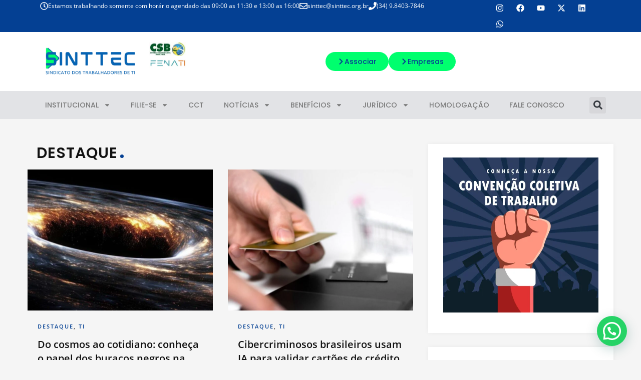

--- FILE ---
content_type: text/html; charset=UTF-8
request_url: https://sinttec.org.br/categoria/destaque/
body_size: 23795
content:
<!DOCTYPE html>
<html lang="pt-BR">
<head>
	<meta charset="UTF-8">
	<meta name="viewport" content="width=device-width, initial-scale=1.0, viewport-fit=cover" />		<meta name='robots' content='index, follow, max-image-preview:large, max-snippet:-1, max-video-preview:-1' />

	<!-- This site is optimized with the Yoast SEO plugin v26.8 - https://yoast.com/product/yoast-seo-wordpress/ -->
	<title>Arquivo de Destaque - SINTTEC</title>
	<link rel="canonical" href="https://sinttec.org.br/categoria/destaque/" />
	<meta property="og:locale" content="pt_BR" />
	<meta property="og:type" content="article" />
	<meta property="og:title" content="Arquivo de Destaque - SINTTEC" />
	<meta property="og:url" content="https://sinttec.org.br/categoria/destaque/" />
	<meta property="og:site_name" content="SINTTEC" />
	<meta name="twitter:card" content="summary_large_image" />
	<script type="application/ld+json" class="yoast-schema-graph">{"@context":"https://schema.org","@graph":[{"@type":"CollectionPage","@id":"https://sinttec.org.br/categoria/destaque/","url":"https://sinttec.org.br/categoria/destaque/","name":"Arquivo de Destaque - SINTTEC","isPartOf":{"@id":"https://sinttec.org.br/#website"},"primaryImageOfPage":{"@id":"https://sinttec.org.br/categoria/destaque/#primaryimage"},"image":{"@id":"https://sinttec.org.br/categoria/destaque/#primaryimage"},"thumbnailUrl":"https://sinttec.org.br/wp-content/uploads/2026/01/conheca-o-papel-buracos-negros-tecnologia-moderna.jpg","breadcrumb":{"@id":"https://sinttec.org.br/categoria/destaque/#breadcrumb"},"inLanguage":"pt-BR"},{"@type":"ImageObject","inLanguage":"pt-BR","@id":"https://sinttec.org.br/categoria/destaque/#primaryimage","url":"https://sinttec.org.br/wp-content/uploads/2026/01/conheca-o-papel-buracos-negros-tecnologia-moderna.jpg","contentUrl":"https://sinttec.org.br/wp-content/uploads/2026/01/conheca-o-papel-buracos-negros-tecnologia-moderna.jpg","width":1200,"height":630},{"@type":"BreadcrumbList","@id":"https://sinttec.org.br/categoria/destaque/#breadcrumb","itemListElement":[{"@type":"ListItem","position":1,"name":"Início","item":"https://sinttec.org.br/"},{"@type":"ListItem","position":2,"name":"Destaque"}]},{"@type":"WebSite","@id":"https://sinttec.org.br/#website","url":"https://sinttec.org.br/","name":"SINTTEC","description":"Sindicato dos Trabalhadores de TI","publisher":{"@id":"https://sinttec.org.br/#organization"},"potentialAction":[{"@type":"SearchAction","target":{"@type":"EntryPoint","urlTemplate":"https://sinttec.org.br/?s={search_term_string}"},"query-input":{"@type":"PropertyValueSpecification","valueRequired":true,"valueName":"search_term_string"}}],"inLanguage":"pt-BR"},{"@type":"Organization","@id":"https://sinttec.org.br/#organization","name":"SINTTEC","url":"https://sinttec.org.br/","logo":{"@type":"ImageObject","inLanguage":"pt-BR","@id":"https://sinttec.org.br/#/schema/logo/image/","url":"https://sinttec.org.br/wp-content/uploads/2024/02/sinttec-logo.png","contentUrl":"https://sinttec.org.br/wp-content/uploads/2024/02/sinttec-logo.png","width":1024,"height":401,"caption":"SINTTEC"},"image":{"@id":"https://sinttec.org.br/#/schema/logo/image/"},"sameAs":["https://www.facebook.com/sinttec/","https://www.instagram.com/sinttecsindicatoti/","https://www.youtube.com/channel/UChyVxMW8yp9hbbv6jx6mmWg"]}]}</script>
	<!-- / Yoast SEO plugin. -->


<link rel='dns-prefetch' href='//fonts.googleapis.com' />
<link rel="alternate" type="application/rss+xml" title="Feed para SINTTEC &raquo;" href="https://sinttec.org.br/feed/" />
<link rel="alternate" type="application/rss+xml" title="Feed de comentários para SINTTEC &raquo;" href="https://sinttec.org.br/comments/feed/" />
<link rel="alternate" type="application/rss+xml" title="Feed de categoria para SINTTEC &raquo; Destaque" href="https://sinttec.org.br/categoria/destaque/feed/" />
<style id='wp-img-auto-sizes-contain-inline-css' type='text/css'>
img:is([sizes=auto i],[sizes^="auto," i]){contain-intrinsic-size:3000px 1500px}
/*# sourceURL=wp-img-auto-sizes-contain-inline-css */
</style>
<style id='wp-emoji-styles-inline-css' type='text/css'>

	img.wp-smiley, img.emoji {
		display: inline !important;
		border: none !important;
		box-shadow: none !important;
		height: 1em !important;
		width: 1em !important;
		margin: 0 0.07em !important;
		vertical-align: -0.1em !important;
		background: none !important;
		padding: 0 !important;
	}
/*# sourceURL=wp-emoji-styles-inline-css */
</style>
<link rel='stylesheet' id='wp-block-library-css' href='https://sinttec.org.br/wp-includes/css/dist/block-library/style.min.css?ver=43f6278bcd1efed37f89ba690954e72d' type='text/css' media='all' />
<style id='wp-block-library-theme-inline-css' type='text/css'>
.wp-block-audio :where(figcaption){color:#555;font-size:13px;text-align:center}.is-dark-theme .wp-block-audio :where(figcaption){color:#ffffffa6}.wp-block-audio{margin:0 0 1em}.wp-block-code{border:1px solid #ccc;border-radius:4px;font-family:Menlo,Consolas,monaco,monospace;padding:.8em 1em}.wp-block-embed :where(figcaption){color:#555;font-size:13px;text-align:center}.is-dark-theme .wp-block-embed :where(figcaption){color:#ffffffa6}.wp-block-embed{margin:0 0 1em}.blocks-gallery-caption{color:#555;font-size:13px;text-align:center}.is-dark-theme .blocks-gallery-caption{color:#ffffffa6}:root :where(.wp-block-image figcaption){color:#555;font-size:13px;text-align:center}.is-dark-theme :root :where(.wp-block-image figcaption){color:#ffffffa6}.wp-block-image{margin:0 0 1em}.wp-block-pullquote{border-bottom:4px solid;border-top:4px solid;color:currentColor;margin-bottom:1.75em}.wp-block-pullquote :where(cite),.wp-block-pullquote :where(footer),.wp-block-pullquote__citation{color:currentColor;font-size:.8125em;font-style:normal;text-transform:uppercase}.wp-block-quote{border-left:.25em solid;margin:0 0 1.75em;padding-left:1em}.wp-block-quote cite,.wp-block-quote footer{color:currentColor;font-size:.8125em;font-style:normal;position:relative}.wp-block-quote:where(.has-text-align-right){border-left:none;border-right:.25em solid;padding-left:0;padding-right:1em}.wp-block-quote:where(.has-text-align-center){border:none;padding-left:0}.wp-block-quote.is-large,.wp-block-quote.is-style-large,.wp-block-quote:where(.is-style-plain){border:none}.wp-block-search .wp-block-search__label{font-weight:700}.wp-block-search__button{border:1px solid #ccc;padding:.375em .625em}:where(.wp-block-group.has-background){padding:1.25em 2.375em}.wp-block-separator.has-css-opacity{opacity:.4}.wp-block-separator{border:none;border-bottom:2px solid;margin-left:auto;margin-right:auto}.wp-block-separator.has-alpha-channel-opacity{opacity:1}.wp-block-separator:not(.is-style-wide):not(.is-style-dots){width:100px}.wp-block-separator.has-background:not(.is-style-dots){border-bottom:none;height:1px}.wp-block-separator.has-background:not(.is-style-wide):not(.is-style-dots){height:2px}.wp-block-table{margin:0 0 1em}.wp-block-table td,.wp-block-table th{word-break:normal}.wp-block-table :where(figcaption){color:#555;font-size:13px;text-align:center}.is-dark-theme .wp-block-table :where(figcaption){color:#ffffffa6}.wp-block-video :where(figcaption){color:#555;font-size:13px;text-align:center}.is-dark-theme .wp-block-video :where(figcaption){color:#ffffffa6}.wp-block-video{margin:0 0 1em}:root :where(.wp-block-template-part.has-background){margin-bottom:0;margin-top:0;padding:1.25em 2.375em}
/*# sourceURL=/wp-includes/css/dist/block-library/theme.min.css */
</style>
<style id='classic-theme-styles-inline-css' type='text/css'>
/*! This file is auto-generated */
.wp-block-button__link{color:#fff;background-color:#32373c;border-radius:9999px;box-shadow:none;text-decoration:none;padding:calc(.667em + 2px) calc(1.333em + 2px);font-size:1.125em}.wp-block-file__button{background:#32373c;color:#fff;text-decoration:none}
/*# sourceURL=/wp-includes/css/classic-themes.min.css */
</style>
<style id='joinchat-button-style-inline-css' type='text/css'>
.wp-block-joinchat-button{border:none!important;text-align:center}.wp-block-joinchat-button figure{display:table;margin:0 auto;padding:0}.wp-block-joinchat-button figcaption{font:normal normal 400 .6em/2em var(--wp--preset--font-family--system-font,sans-serif);margin:0;padding:0}.wp-block-joinchat-button .joinchat-button__qr{background-color:#fff;border:6px solid #25d366;border-radius:30px;box-sizing:content-box;display:block;height:200px;margin:auto;overflow:hidden;padding:10px;width:200px}.wp-block-joinchat-button .joinchat-button__qr canvas,.wp-block-joinchat-button .joinchat-button__qr img{display:block;margin:auto}.wp-block-joinchat-button .joinchat-button__link{align-items:center;background-color:#25d366;border:6px solid #25d366;border-radius:30px;display:inline-flex;flex-flow:row nowrap;justify-content:center;line-height:1.25em;margin:0 auto;text-decoration:none}.wp-block-joinchat-button .joinchat-button__link:before{background:transparent var(--joinchat-ico) no-repeat center;background-size:100%;content:"";display:block;height:1.5em;margin:-.75em .75em -.75em 0;width:1.5em}.wp-block-joinchat-button figure+.joinchat-button__link{margin-top:10px}@media (orientation:landscape)and (min-height:481px),(orientation:portrait)and (min-width:481px){.wp-block-joinchat-button.joinchat-button--qr-only figure+.joinchat-button__link{display:none}}@media (max-width:480px),(orientation:landscape)and (max-height:480px){.wp-block-joinchat-button figure{display:none}}

/*# sourceURL=https://sinttec.org.br/wp-content/plugins/creame-whatsapp-me/gutenberg/build/style-index.css */
</style>
<style id='global-styles-inline-css' type='text/css'>
:root{--wp--preset--aspect-ratio--square: 1;--wp--preset--aspect-ratio--4-3: 4/3;--wp--preset--aspect-ratio--3-4: 3/4;--wp--preset--aspect-ratio--3-2: 3/2;--wp--preset--aspect-ratio--2-3: 2/3;--wp--preset--aspect-ratio--16-9: 16/9;--wp--preset--aspect-ratio--9-16: 9/16;--wp--preset--color--black: #000000;--wp--preset--color--cyan-bluish-gray: #abb8c3;--wp--preset--color--white: #ffffff;--wp--preset--color--pale-pink: #f78da7;--wp--preset--color--vivid-red: #cf2e2e;--wp--preset--color--luminous-vivid-orange: #ff6900;--wp--preset--color--luminous-vivid-amber: #fcb900;--wp--preset--color--light-green-cyan: #7bdcb5;--wp--preset--color--vivid-green-cyan: #00d084;--wp--preset--color--pale-cyan-blue: #8ed1fc;--wp--preset--color--vivid-cyan-blue: #0693e3;--wp--preset--color--vivid-purple: #9b51e0;--wp--preset--gradient--vivid-cyan-blue-to-vivid-purple: linear-gradient(135deg,rgb(6,147,227) 0%,rgb(155,81,224) 100%);--wp--preset--gradient--light-green-cyan-to-vivid-green-cyan: linear-gradient(135deg,rgb(122,220,180) 0%,rgb(0,208,130) 100%);--wp--preset--gradient--luminous-vivid-amber-to-luminous-vivid-orange: linear-gradient(135deg,rgb(252,185,0) 0%,rgb(255,105,0) 100%);--wp--preset--gradient--luminous-vivid-orange-to-vivid-red: linear-gradient(135deg,rgb(255,105,0) 0%,rgb(207,46,46) 100%);--wp--preset--gradient--very-light-gray-to-cyan-bluish-gray: linear-gradient(135deg,rgb(238,238,238) 0%,rgb(169,184,195) 100%);--wp--preset--gradient--cool-to-warm-spectrum: linear-gradient(135deg,rgb(74,234,220) 0%,rgb(151,120,209) 20%,rgb(207,42,186) 40%,rgb(238,44,130) 60%,rgb(251,105,98) 80%,rgb(254,248,76) 100%);--wp--preset--gradient--blush-light-purple: linear-gradient(135deg,rgb(255,206,236) 0%,rgb(152,150,240) 100%);--wp--preset--gradient--blush-bordeaux: linear-gradient(135deg,rgb(254,205,165) 0%,rgb(254,45,45) 50%,rgb(107,0,62) 100%);--wp--preset--gradient--luminous-dusk: linear-gradient(135deg,rgb(255,203,112) 0%,rgb(199,81,192) 50%,rgb(65,88,208) 100%);--wp--preset--gradient--pale-ocean: linear-gradient(135deg,rgb(255,245,203) 0%,rgb(182,227,212) 50%,rgb(51,167,181) 100%);--wp--preset--gradient--electric-grass: linear-gradient(135deg,rgb(202,248,128) 0%,rgb(113,206,126) 100%);--wp--preset--gradient--midnight: linear-gradient(135deg,rgb(2,3,129) 0%,rgb(40,116,252) 100%);--wp--preset--font-size--small: 13px;--wp--preset--font-size--medium: 20px;--wp--preset--font-size--large: 36px;--wp--preset--font-size--x-large: 42px;--wp--preset--spacing--20: 0.44rem;--wp--preset--spacing--30: 0.67rem;--wp--preset--spacing--40: 1rem;--wp--preset--spacing--50: 1.5rem;--wp--preset--spacing--60: 2.25rem;--wp--preset--spacing--70: 3.38rem;--wp--preset--spacing--80: 5.06rem;--wp--preset--shadow--natural: 6px 6px 9px rgba(0, 0, 0, 0.2);--wp--preset--shadow--deep: 12px 12px 50px rgba(0, 0, 0, 0.4);--wp--preset--shadow--sharp: 6px 6px 0px rgba(0, 0, 0, 0.2);--wp--preset--shadow--outlined: 6px 6px 0px -3px rgb(255, 255, 255), 6px 6px rgb(0, 0, 0);--wp--preset--shadow--crisp: 6px 6px 0px rgb(0, 0, 0);}:where(.is-layout-flex){gap: 0.5em;}:where(.is-layout-grid){gap: 0.5em;}body .is-layout-flex{display: flex;}.is-layout-flex{flex-wrap: wrap;align-items: center;}.is-layout-flex > :is(*, div){margin: 0;}body .is-layout-grid{display: grid;}.is-layout-grid > :is(*, div){margin: 0;}:where(.wp-block-columns.is-layout-flex){gap: 2em;}:where(.wp-block-columns.is-layout-grid){gap: 2em;}:where(.wp-block-post-template.is-layout-flex){gap: 1.25em;}:where(.wp-block-post-template.is-layout-grid){gap: 1.25em;}.has-black-color{color: var(--wp--preset--color--black) !important;}.has-cyan-bluish-gray-color{color: var(--wp--preset--color--cyan-bluish-gray) !important;}.has-white-color{color: var(--wp--preset--color--white) !important;}.has-pale-pink-color{color: var(--wp--preset--color--pale-pink) !important;}.has-vivid-red-color{color: var(--wp--preset--color--vivid-red) !important;}.has-luminous-vivid-orange-color{color: var(--wp--preset--color--luminous-vivid-orange) !important;}.has-luminous-vivid-amber-color{color: var(--wp--preset--color--luminous-vivid-amber) !important;}.has-light-green-cyan-color{color: var(--wp--preset--color--light-green-cyan) !important;}.has-vivid-green-cyan-color{color: var(--wp--preset--color--vivid-green-cyan) !important;}.has-pale-cyan-blue-color{color: var(--wp--preset--color--pale-cyan-blue) !important;}.has-vivid-cyan-blue-color{color: var(--wp--preset--color--vivid-cyan-blue) !important;}.has-vivid-purple-color{color: var(--wp--preset--color--vivid-purple) !important;}.has-black-background-color{background-color: var(--wp--preset--color--black) !important;}.has-cyan-bluish-gray-background-color{background-color: var(--wp--preset--color--cyan-bluish-gray) !important;}.has-white-background-color{background-color: var(--wp--preset--color--white) !important;}.has-pale-pink-background-color{background-color: var(--wp--preset--color--pale-pink) !important;}.has-vivid-red-background-color{background-color: var(--wp--preset--color--vivid-red) !important;}.has-luminous-vivid-orange-background-color{background-color: var(--wp--preset--color--luminous-vivid-orange) !important;}.has-luminous-vivid-amber-background-color{background-color: var(--wp--preset--color--luminous-vivid-amber) !important;}.has-light-green-cyan-background-color{background-color: var(--wp--preset--color--light-green-cyan) !important;}.has-vivid-green-cyan-background-color{background-color: var(--wp--preset--color--vivid-green-cyan) !important;}.has-pale-cyan-blue-background-color{background-color: var(--wp--preset--color--pale-cyan-blue) !important;}.has-vivid-cyan-blue-background-color{background-color: var(--wp--preset--color--vivid-cyan-blue) !important;}.has-vivid-purple-background-color{background-color: var(--wp--preset--color--vivid-purple) !important;}.has-black-border-color{border-color: var(--wp--preset--color--black) !important;}.has-cyan-bluish-gray-border-color{border-color: var(--wp--preset--color--cyan-bluish-gray) !important;}.has-white-border-color{border-color: var(--wp--preset--color--white) !important;}.has-pale-pink-border-color{border-color: var(--wp--preset--color--pale-pink) !important;}.has-vivid-red-border-color{border-color: var(--wp--preset--color--vivid-red) !important;}.has-luminous-vivid-orange-border-color{border-color: var(--wp--preset--color--luminous-vivid-orange) !important;}.has-luminous-vivid-amber-border-color{border-color: var(--wp--preset--color--luminous-vivid-amber) !important;}.has-light-green-cyan-border-color{border-color: var(--wp--preset--color--light-green-cyan) !important;}.has-vivid-green-cyan-border-color{border-color: var(--wp--preset--color--vivid-green-cyan) !important;}.has-pale-cyan-blue-border-color{border-color: var(--wp--preset--color--pale-cyan-blue) !important;}.has-vivid-cyan-blue-border-color{border-color: var(--wp--preset--color--vivid-cyan-blue) !important;}.has-vivid-purple-border-color{border-color: var(--wp--preset--color--vivid-purple) !important;}.has-vivid-cyan-blue-to-vivid-purple-gradient-background{background: var(--wp--preset--gradient--vivid-cyan-blue-to-vivid-purple) !important;}.has-light-green-cyan-to-vivid-green-cyan-gradient-background{background: var(--wp--preset--gradient--light-green-cyan-to-vivid-green-cyan) !important;}.has-luminous-vivid-amber-to-luminous-vivid-orange-gradient-background{background: var(--wp--preset--gradient--luminous-vivid-amber-to-luminous-vivid-orange) !important;}.has-luminous-vivid-orange-to-vivid-red-gradient-background{background: var(--wp--preset--gradient--luminous-vivid-orange-to-vivid-red) !important;}.has-very-light-gray-to-cyan-bluish-gray-gradient-background{background: var(--wp--preset--gradient--very-light-gray-to-cyan-bluish-gray) !important;}.has-cool-to-warm-spectrum-gradient-background{background: var(--wp--preset--gradient--cool-to-warm-spectrum) !important;}.has-blush-light-purple-gradient-background{background: var(--wp--preset--gradient--blush-light-purple) !important;}.has-blush-bordeaux-gradient-background{background: var(--wp--preset--gradient--blush-bordeaux) !important;}.has-luminous-dusk-gradient-background{background: var(--wp--preset--gradient--luminous-dusk) !important;}.has-pale-ocean-gradient-background{background: var(--wp--preset--gradient--pale-ocean) !important;}.has-electric-grass-gradient-background{background: var(--wp--preset--gradient--electric-grass) !important;}.has-midnight-gradient-background{background: var(--wp--preset--gradient--midnight) !important;}.has-small-font-size{font-size: var(--wp--preset--font-size--small) !important;}.has-medium-font-size{font-size: var(--wp--preset--font-size--medium) !important;}.has-large-font-size{font-size: var(--wp--preset--font-size--large) !important;}.has-x-large-font-size{font-size: var(--wp--preset--font-size--x-large) !important;}
:where(.wp-block-post-template.is-layout-flex){gap: 1.25em;}:where(.wp-block-post-template.is-layout-grid){gap: 1.25em;}
:where(.wp-block-term-template.is-layout-flex){gap: 1.25em;}:where(.wp-block-term-template.is-layout-grid){gap: 1.25em;}
:where(.wp-block-columns.is-layout-flex){gap: 2em;}:where(.wp-block-columns.is-layout-grid){gap: 2em;}
:root :where(.wp-block-pullquote){font-size: 1.5em;line-height: 1.6;}
/*# sourceURL=global-styles-inline-css */
</style>
<link rel='stylesheet' id='contact-form-7-css' href='https://sinttec.org.br/wp-content/plugins/contact-form-7/includes/css/styles.css?ver=6.1.4' type='text/css' media='all' />
<link rel='stylesheet' id='amagaz-googlefonts-css' href='//fonts.googleapis.com/css?family=Open+Sans%3A400%2C400i%2C700%7CMontserrat%3A400%2C600&#038;subset=latin%2Clatin-ext' type='text/css' media='all' />
<link rel='stylesheet' id='bootstrap-css' href='https://sinttec.org.br/wp-content/themes/amagaz/libs/bootstrap/bootstrap.min.css?ver=43f6278bcd1efed37f89ba690954e72d' type='text/css' media='all' />
<link rel='stylesheet' id='fontawesome-css' href='https://sinttec.org.br/wp-content/themes/amagaz/libs/font-awesome/css/all.min.css?ver=43f6278bcd1efed37f89ba690954e72d' type='text/css' media='all' />
<link rel='stylesheet' id='owl-carousel-css' href='https://sinttec.org.br/wp-content/themes/amagaz/libs/owl/owl.carousel.css?ver=43f6278bcd1efed37f89ba690954e72d' type='text/css' media='all' />
<link rel='stylesheet' id='fancybox-css' href='https://sinttec.org.br/wp-content/themes/amagaz/libs/fancybox/jquery.fancybox.css?ver=43f6278bcd1efed37f89ba690954e72d' type='text/css' media='all' />
<link rel='stylesheet' id='amagaz-style-css' href='https://sinttec.org.br/wp-content/themes/amagaz/style.css?ver=43f6278bcd1efed37f89ba690954e72d' type='text/css' media='all' />
<style id='amagaz-style-inline-css' type='text/css'>
:root{ --primary-color: #111111; }:root{ --accent-color: #044093; }
/*# sourceURL=amagaz-style-inline-css */
</style>
<link rel='stylesheet' id='site-menu-css' href='https://sinttec.org.br/wp-content/themes/amagaz/assets/css/site-menu.css?ver=7877' type='text/css' media='all' />
<link rel='stylesheet' id='elementor-frontend-css' href='https://sinttec.org.br/wp-content/plugins/elementor/assets/css/frontend.min.css?ver=3.34.4' type='text/css' media='all' />
<link rel='stylesheet' id='widget-icon-box-css' href='https://sinttec.org.br/wp-content/plugins/elementor/assets/css/widget-icon-box.min.css?ver=3.34.4' type='text/css' media='all' />
<link rel='stylesheet' id='widget-social-icons-css' href='https://sinttec.org.br/wp-content/plugins/elementor/assets/css/widget-social-icons.min.css?ver=3.34.4' type='text/css' media='all' />
<link rel='stylesheet' id='e-apple-webkit-css' href='https://sinttec.org.br/wp-content/plugins/elementor/assets/css/conditionals/apple-webkit.min.css?ver=3.34.4' type='text/css' media='all' />
<link rel='stylesheet' id='widget-image-css' href='https://sinttec.org.br/wp-content/plugins/elementor/assets/css/widget-image.min.css?ver=3.34.4' type='text/css' media='all' />
<link rel='stylesheet' id='widget-nav-menu-css' href='https://sinttec.org.br/wp-content/plugins/pro-elements/assets/css/widget-nav-menu.min.css?ver=3.32.1' type='text/css' media='all' />
<link rel='stylesheet' id='widget-search-form-css' href='https://sinttec.org.br/wp-content/plugins/pro-elements/assets/css/widget-search-form.min.css?ver=3.32.1' type='text/css' media='all' />
<link rel='stylesheet' id='widget-divider-css' href='https://sinttec.org.br/wp-content/plugins/elementor/assets/css/widget-divider.min.css?ver=3.34.4' type='text/css' media='all' />
<link rel='stylesheet' id='elementor-post-8-css' href='https://sinttec.org.br/wp-content/uploads/elementor/css/post-8.css?ver=1769750011' type='text/css' media='all' />
<link rel='stylesheet' id='elementor-post-340-css' href='https://sinttec.org.br/wp-content/uploads/elementor/css/post-340.css?ver=1769750011' type='text/css' media='all' />
<link rel='stylesheet' id='elementor-post-381-css' href='https://sinttec.org.br/wp-content/uploads/elementor/css/post-381.css?ver=1769750011' type='text/css' media='all' />
<link rel='stylesheet' id='elementor-gf-local-roboto-css' href='https://sinttec.org.br/wp-content/uploads/elementor/google-fonts/css/roboto.css?ver=1742274904' type='text/css' media='all' />
<link rel='stylesheet' id='elementor-gf-local-robotoslab-css' href='https://sinttec.org.br/wp-content/uploads/elementor/google-fonts/css/robotoslab.css?ver=1742274918' type='text/css' media='all' />
<link rel='stylesheet' id='elementor-gf-local-opensans-css' href='https://sinttec.org.br/wp-content/uploads/elementor/google-fonts/css/opensans.css?ver=1742274945' type='text/css' media='all' />
<link rel='stylesheet' id='elementor-gf-local-poppins-css' href='https://sinttec.org.br/wp-content/uploads/elementor/google-fonts/css/poppins.css?ver=1742274951' type='text/css' media='all' />
<style id='joinchat-head-inline-css' type='text/css'>
.joinchat{--ch:142;--cs:70%;--cl:49%;--bw:1}:root{--joinchat-ico:url("data:image/svg+xml;charset=utf-8,%3Csvg xmlns='http://www.w3.org/2000/svg' viewBox='0 0 24 24'%3E%3Cpath fill='%23fff' d='M3.516 3.516c4.686-4.686 12.284-4.686 16.97 0s4.686 12.283 0 16.97a12 12 0 0 1-13.754 2.299l-5.814.735a.392.392 0 0 1-.438-.44l.748-5.788A12 12 0 0 1 3.517 3.517zm3.61 17.043.3.158a9.85 9.85 0 0 0 11.534-1.758c3.843-3.843 3.843-10.074 0-13.918s-10.075-3.843-13.918 0a9.85 9.85 0 0 0-1.747 11.554l.16.303-.51 3.942a.196.196 0 0 0 .219.22zm6.534-7.003-.933 1.164a9.84 9.84 0 0 1-3.497-3.495l1.166-.933a.79.79 0 0 0 .23-.94L9.561 6.96a.79.79 0 0 0-.924-.445l-2.023.524a.797.797 0 0 0-.588.88 11.754 11.754 0 0 0 10.005 10.005.797.797 0 0 0 .88-.587l.525-2.023a.79.79 0 0 0-.445-.923L14.6 13.327a.79.79 0 0 0-.94.23z'/%3E%3C/svg%3E")}.joinchat{--sep:20px;--bottom:var(--sep);--s:60px;--h:calc(var(--s)/2);display:block;transform:scale3d(1,1,1);position:fixed;z-index:9000;right:var(--sep);bottom:var(--bottom)}.joinchat *{box-sizing:border-box}.joinchat__qr,.joinchat__chatbox{display:none}.joinchat__tooltip{opacity:0}.joinchat__button{position:absolute;z-index:2;bottom:8px;right:8px;height:var(--s);width:var(--s);background:#25d366 var(--joinchat-ico,none)center / 60% no-repeat;color:inherit;border-radius:50%;box-shadow:1px 6px 24px 0 rgba(7,94,84,0.24)}.joinchat--left{right:auto;left:var(--sep)}.joinchat--left .joinchat__button{right:auto;left:8px}.joinchat__button__ico{position:absolute;inset:0;display:flex;border-radius:50%;overflow:hidden;color:hsl(0deg 0% clamp(0%,var(--bw)*1000%,100%) / clamp(70%,var(--bw)*1000%,100%)) !important}.joinchat__button__ico svg{width:var(--ico-size,100%);height:var(--ico-size,100%);margin:calc((100% - var(--ico-size,100%))/2)}.joinchat__button:has(.joinchat__button__ico){background:hsl(var(--ch)var(--cs)var(--cl));box-shadow:1px 6px 24px 0 hsl(var(--ch)var(--cs)calc(var(--cl) - 10%) / 24%)}.joinchat__button:has(.joinchat__button__ico):hover,.joinchat__button:has(.joinchat__button__ico):active{background:hsl(var(--ch)var(--cs)calc(var(--cl) + 20%))}.joinchat__button__image{position:absolute;inset:1px;border-radius:50%;overflow:hidden;opacity:0}.joinchat__button__image img,.joinchat__button__image video{display:block;width:100%;height:100%;object-fit:cover;object-position:center}.joinchat--img .joinchat__button__image{opacity:1;animation:none}@media(orientation:portrait)and(width>=481px),(orientation:landscape)and(height>=481px){.joinchat--mobile{display:none !important}}@media(width <=480px),(orientation:landscape)and(height <=480px){.joinchat{--sep:6px}}
/*# sourceURL=joinchat-head-inline-css */
</style>
<script type="text/javascript" src="https://sinttec.org.br/wp-includes/js/jquery/jquery.min.js?ver=3.7.1" id="jquery-core-js"></script>
<script type="text/javascript" src="https://sinttec.org.br/wp-includes/js/jquery/jquery-migrate.min.js?ver=3.4.1" id="jquery-migrate-js"></script>
<link rel="https://api.w.org/" href="https://sinttec.org.br/wp-json/" /><link rel="alternate" title="JSON" type="application/json" href="https://sinttec.org.br/wp-json/wp/v2/categories/20" /><link rel="EditURI" type="application/rsd+xml" title="RSD" href="https://sinttec.org.br/xmlrpc.php?rsd" />
<meta name="generator" content="Elementor 3.34.4; features: e_font_icon_svg, additional_custom_breakpoints; settings: css_print_method-external, google_font-enabled, font_display-swap">
<!-- Google tag (gtag.js) -->
<script async src="https://www.googletagmanager.com/gtag/js?id=G-NZTLE8MK24"></script>
<script>
  window.dataLayer = window.dataLayer || [];
  function gtag(){dataLayer.push(arguments);}
  gtag('js', new Date());

  gtag('config', 'G-NZTLE8MK24');
</script>
<!-- Meta Pixel Code -->
<script>
!function(f,b,e,v,n,t,s)
{if(f.fbq)return;n=f.fbq=function(){n.callMethod?
n.callMethod.apply(n,arguments):n.queue.push(arguments)};
if(!f._fbq)f._fbq=n;n.push=n;n.loaded=!0;n.version='2.0';
n.queue=[];t=b.createElement(e);t.async=!0;
t.src=v;s=b.getElementsByTagName(e)[0];
s.parentNode.insertBefore(t,s)}(window, document,'script',
'https://connect.facebook.net/en_US/fbevents.js');
fbq('init', '515875334199145');
fbq('track', 'PageView');
</script>
<noscript><img height="1" width="1" style="display:none"
src="https://www.facebook.com/tr?id=515875334199145&ev=PageView&noscript=1"
/></noscript>
<!-- End Meta Pixel Code -->
      <meta name="onesignal" content="wordpress-plugin"/>
            <script>

      window.OneSignalDeferred = window.OneSignalDeferred || [];

      OneSignalDeferred.push(function(OneSignal) {
        var oneSignal_options = {};
        window._oneSignalInitOptions = oneSignal_options;

        oneSignal_options['serviceWorkerParam'] = { scope: '/wp-content/plugins/onesignal-free-web-push-notifications/sdk_files/push/onesignal/' };
oneSignal_options['serviceWorkerPath'] = 'OneSignalSDKWorker.js';

        OneSignal.Notifications.setDefaultUrl("https://sinttec.org.br");

        oneSignal_options['wordpress'] = true;
oneSignal_options['appId'] = 'e40b4186-d7c5-469c-8ae3-b779264d69f2';
oneSignal_options['allowLocalhostAsSecureOrigin'] = true;
oneSignal_options['welcomeNotification'] = { };
oneSignal_options['welcomeNotification']['title'] = "SINTTEC";
oneSignal_options['welcomeNotification']['message'] = "Obrigado por se inscrver!";
oneSignal_options['path'] = "https://sinttec.org.br/wp-content/plugins/onesignal-free-web-push-notifications/sdk_files/";
oneSignal_options['safari_web_id'] = "web.onesignal.auto.59acb98d-1515-493b-98a5-7443c569eebc";
oneSignal_options['persistNotification'] = false;
oneSignal_options['promptOptions'] = { };
oneSignal_options['promptOptions']['actionMessage'] = "Receba novidades do SINTTEC! Você pode cancelar a qualquer momento.";
oneSignal_options['promptOptions']['acceptButtonText'] = "PERMITIR";
oneSignal_options['promptOptions']['cancelButtonText'] = "NÃO, OBRIGADO";
              OneSignal.init(window._oneSignalInitOptions);
              OneSignal.Slidedown.promptPush()      });

      function documentInitOneSignal() {
        var oneSignal_elements = document.getElementsByClassName("OneSignal-prompt");

        var oneSignalLinkClickHandler = function(event) { OneSignal.Notifications.requestPermission(); event.preventDefault(); };        for(var i = 0; i < oneSignal_elements.length; i++)
          oneSignal_elements[i].addEventListener('click', oneSignalLinkClickHandler, false);
      }

      if (document.readyState === 'complete') {
           documentInitOneSignal();
      }
      else {
           window.addEventListener("load", function(event){
               documentInitOneSignal();
          });
      }
    </script>
			<style>
				.e-con.e-parent:nth-of-type(n+4):not(.e-lazyloaded):not(.e-no-lazyload),
				.e-con.e-parent:nth-of-type(n+4):not(.e-lazyloaded):not(.e-no-lazyload) * {
					background-image: none !important;
				}
				@media screen and (max-height: 1024px) {
					.e-con.e-parent:nth-of-type(n+3):not(.e-lazyloaded):not(.e-no-lazyload),
					.e-con.e-parent:nth-of-type(n+3):not(.e-lazyloaded):not(.e-no-lazyload) * {
						background-image: none !important;
					}
				}
				@media screen and (max-height: 640px) {
					.e-con.e-parent:nth-of-type(n+2):not(.e-lazyloaded):not(.e-no-lazyload),
					.e-con.e-parent:nth-of-type(n+2):not(.e-lazyloaded):not(.e-no-lazyload) * {
						background-image: none !important;
					}
				}
			</style>
			<link rel="icon" href="https://sinttec.org.br/wp-content/uploads/2024/03/cropped-cropped-thumbnail_Logo-com-RodapePrincipal-sem-nome-emabixo-2-e1670346571632-32x32.png" sizes="32x32" />
<link rel="icon" href="https://sinttec.org.br/wp-content/uploads/2024/03/cropped-cropped-thumbnail_Logo-com-RodapePrincipal-sem-nome-emabixo-2-e1670346571632-192x192.png" sizes="192x192" />
<link rel="apple-touch-icon" href="https://sinttec.org.br/wp-content/uploads/2024/03/cropped-cropped-thumbnail_Logo-com-RodapePrincipal-sem-nome-emabixo-2-e1670346571632-180x180.png" />
<meta name="msapplication-TileImage" content="https://sinttec.org.br/wp-content/uploads/2024/03/cropped-cropped-thumbnail_Logo-com-RodapePrincipal-sem-nome-emabixo-2-e1670346571632-270x270.png" />
</head>
<body data-rsssl=1 class="archive category category-destaque category-20 wp-custom-logo wp-embed-responsive wp-theme-amagaz wp-child-theme-amagaz-child elementor-default elementor-kit-8">
		<header data-elementor-type="header" data-elementor-id="340" class="elementor elementor-340 elementor-location-header" data-elementor-post-type="elementor_library">
			<div class="elementor-element elementor-element-410a3a1 e-flex e-con-boxed e-con e-parent" data-id="410a3a1" data-element_type="container" data-settings="{&quot;background_background&quot;:&quot;classic&quot;}">
					<div class="e-con-inner">
		<div class="elementor-element elementor-element-3753fc7 e-con-full e-flex e-con e-child" data-id="3753fc7" data-element_type="container">
				<div class="elementor-element elementor-element-dabcd67 elementor-position-inline-start elementor-mobile-position-inline-start elementor-widget-mobile__width-initial elementor-view-default elementor-widget elementor-widget-icon-box" data-id="dabcd67" data-element_type="widget" data-widget_type="icon-box.default">
				<div class="elementor-widget-container">
							<div class="elementor-icon-box-wrapper">

						<div class="elementor-icon-box-icon">
				<span  class="elementor-icon">
				<svg aria-hidden="true" class="e-font-icon-svg e-far-clock" viewBox="0 0 512 512" xmlns="http://www.w3.org/2000/svg"><path d="M256 8C119 8 8 119 8 256s111 248 248 248 248-111 248-248S393 8 256 8zm0 448c-110.5 0-200-89.5-200-200S145.5 56 256 56s200 89.5 200 200-89.5 200-200 200zm61.8-104.4l-84.9-61.7c-3.1-2.3-4.9-5.9-4.9-9.7V116c0-6.6 5.4-12 12-12h32c6.6 0 12 5.4 12 12v141.7l66.8 48.6c5.4 3.9 6.5 11.4 2.6 16.8L334.6 349c-3.9 5.3-11.4 6.5-16.8 2.6z"></path></svg>				</span>
			</div>
			
						<div class="elementor-icon-box-content">

									<div class="elementor-icon-box-title">
						<span  >
							Estamos trabalhando somente com horário agendado das 09:00 as 11:30 e 13:00 as 16:00 						</span>
					</div>
				
				
			</div>
			
		</div>
						</div>
				</div>
				<div class="elementor-element elementor-element-38c8629 elementor-position-inline-start elementor-widget-mobile__width-initial elementor-view-default elementor-mobile-position-block-start elementor-widget elementor-widget-icon-box" data-id="38c8629" data-element_type="widget" data-widget_type="icon-box.default">
				<div class="elementor-widget-container">
							<div class="elementor-icon-box-wrapper">

						<div class="elementor-icon-box-icon">
				<a href="mailto:%20sinttec@sinttec.org.br" class="elementor-icon" tabindex="-1" aria-label=" sinttec@sinttec.org.br">
				<svg aria-hidden="true" class="e-font-icon-svg e-far-envelope" viewBox="0 0 512 512" xmlns="http://www.w3.org/2000/svg"><path d="M464 64H48C21.49 64 0 85.49 0 112v288c0 26.51 21.49 48 48 48h416c26.51 0 48-21.49 48-48V112c0-26.51-21.49-48-48-48zm0 48v40.805c-22.422 18.259-58.168 46.651-134.587 106.49-16.841 13.247-50.201 45.072-73.413 44.701-23.208.375-56.579-31.459-73.413-44.701C106.18 199.465 70.425 171.067 48 152.805V112h416zM48 400V214.398c22.914 18.251 55.409 43.862 104.938 82.646 21.857 17.205 60.134 55.186 103.062 54.955 42.717.231 80.509-37.199 103.053-54.947 49.528-38.783 82.032-64.401 104.947-82.653V400H48z"></path></svg>				</a>
			</div>
			
						<div class="elementor-icon-box-content">

									<div class="elementor-icon-box-title">
						<a href="mailto:%20sinttec@sinttec.org.br" >
							 sinttec@sinttec.org.br						</a>
					</div>
				
				
			</div>
			
		</div>
						</div>
				</div>
				<div class="elementor-element elementor-element-70abac1 elementor-position-inline-start elementor-widget-mobile__width-initial elementor-view-default elementor-mobile-position-block-start elementor-widget elementor-widget-icon-box" data-id="70abac1" data-element_type="widget" data-widget_type="icon-box.default">
				<div class="elementor-widget-container">
							<div class="elementor-icon-box-wrapper">

						<div class="elementor-icon-box-icon">
				<a href="tel:+5534984037846" class="elementor-icon" tabindex="-1" aria-label="(34) 9.8403-7846">
				<svg aria-hidden="true" class="e-font-icon-svg e-fas-phone" viewBox="0 0 512 512" xmlns="http://www.w3.org/2000/svg"><path d="M493.4 24.6l-104-24c-11.3-2.6-22.9 3.3-27.5 13.9l-48 112c-4.2 9.8-1.4 21.3 6.9 28l60.6 49.6c-36 76.7-98.9 140.5-177.2 177.2l-49.6-60.6c-6.8-8.3-18.2-11.1-28-6.9l-112 48C3.9 366.5-2 378.1.6 389.4l24 104C27.1 504.2 36.7 512 48 512c256.1 0 464-207.5 464-464 0-11.2-7.7-20.9-18.6-23.4z"></path></svg>				</a>
			</div>
			
						<div class="elementor-icon-box-content">

									<div class="elementor-icon-box-title">
						<a href="tel:+5534984037846" >
							(34) 9.8403-7846						</a>
					</div>
				
				
			</div>
			
		</div>
						</div>
				</div>
				</div>
		<div class="elementor-element elementor-element-456bc3b e-con-full e-flex e-con e-child" data-id="456bc3b" data-element_type="container">
				<div class="elementor-element elementor-element-231b99e elementor-shape-rounded elementor-grid-0 elementor-widget elementor-widget-social-icons" data-id="231b99e" data-element_type="widget" data-widget_type="social-icons.default">
				<div class="elementor-widget-container">
							<div class="elementor-social-icons-wrapper elementor-grid" role="list">
							<span class="elementor-grid-item" role="listitem">
					<a class="elementor-icon elementor-social-icon elementor-social-icon-instagram elementor-repeater-item-8c82954" href="https://www.instagram.com/sinttecsindicatotiuberlandia/" target="_blank">
						<span class="elementor-screen-only">Instagram</span>
						<svg aria-hidden="true" class="e-font-icon-svg e-fab-instagram" viewBox="0 0 448 512" xmlns="http://www.w3.org/2000/svg"><path d="M224.1 141c-63.6 0-114.9 51.3-114.9 114.9s51.3 114.9 114.9 114.9S339 319.5 339 255.9 287.7 141 224.1 141zm0 189.6c-41.1 0-74.7-33.5-74.7-74.7s33.5-74.7 74.7-74.7 74.7 33.5 74.7 74.7-33.6 74.7-74.7 74.7zm146.4-194.3c0 14.9-12 26.8-26.8 26.8-14.9 0-26.8-12-26.8-26.8s12-26.8 26.8-26.8 26.8 12 26.8 26.8zm76.1 27.2c-1.7-35.9-9.9-67.7-36.2-93.9-26.2-26.2-58-34.4-93.9-36.2-37-2.1-147.9-2.1-184.9 0-35.8 1.7-67.6 9.9-93.9 36.1s-34.4 58-36.2 93.9c-2.1 37-2.1 147.9 0 184.9 1.7 35.9 9.9 67.7 36.2 93.9s58 34.4 93.9 36.2c37 2.1 147.9 2.1 184.9 0 35.9-1.7 67.7-9.9 93.9-36.2 26.2-26.2 34.4-58 36.2-93.9 2.1-37 2.1-147.8 0-184.8zM398.8 388c-7.8 19.6-22.9 34.7-42.6 42.6-29.5 11.7-99.5 9-132.1 9s-102.7 2.6-132.1-9c-19.6-7.8-34.7-22.9-42.6-42.6-11.7-29.5-9-99.5-9-132.1s-2.6-102.7 9-132.1c7.8-19.6 22.9-34.7 42.6-42.6 29.5-11.7 99.5-9 132.1-9s102.7-2.6 132.1 9c19.6 7.8 34.7 22.9 42.6 42.6 11.7 29.5 9 99.5 9 132.1s2.7 102.7-9 132.1z"></path></svg>					</a>
				</span>
							<span class="elementor-grid-item" role="listitem">
					<a class="elementor-icon elementor-social-icon elementor-social-icon-facebook elementor-repeater-item-9f964cb" href="https://www.facebook.com/sinttectimg" target="_blank">
						<span class="elementor-screen-only">Facebook</span>
						<svg aria-hidden="true" class="e-font-icon-svg e-fab-facebook" viewBox="0 0 512 512" xmlns="http://www.w3.org/2000/svg"><path d="M504 256C504 119 393 8 256 8S8 119 8 256c0 123.78 90.69 226.38 209.25 245V327.69h-63V256h63v-54.64c0-62.15 37-96.48 93.67-96.48 27.14 0 55.52 4.84 55.52 4.84v61h-31.28c-30.8 0-40.41 19.12-40.41 38.73V256h68.78l-11 71.69h-57.78V501C413.31 482.38 504 379.78 504 256z"></path></svg>					</a>
				</span>
							<span class="elementor-grid-item" role="listitem">
					<a class="elementor-icon elementor-social-icon elementor-social-icon-youtube elementor-repeater-item-87065a8" href="https://www.youtube.com/channel/UChyVxMW8yp9hbbv6jx6mmWg" target="_blank">
						<span class="elementor-screen-only">Youtube</span>
						<svg aria-hidden="true" class="e-font-icon-svg e-fab-youtube" viewBox="0 0 576 512" xmlns="http://www.w3.org/2000/svg"><path d="M549.655 124.083c-6.281-23.65-24.787-42.276-48.284-48.597C458.781 64 288 64 288 64S117.22 64 74.629 75.486c-23.497 6.322-42.003 24.947-48.284 48.597-11.412 42.867-11.412 132.305-11.412 132.305s0 89.438 11.412 132.305c6.281 23.65 24.787 41.5 48.284 47.821C117.22 448 288 448 288 448s170.78 0 213.371-11.486c23.497-6.321 42.003-24.171 48.284-47.821 11.412-42.867 11.412-132.305 11.412-132.305s0-89.438-11.412-132.305zm-317.51 213.508V175.185l142.739 81.205-142.739 81.201z"></path></svg>					</a>
				</span>
							<span class="elementor-grid-item" role="listitem">
					<a class="elementor-icon elementor-social-icon elementor-social-icon-x-twitter elementor-repeater-item-a7f6253" href="https://x.com/sinttectimg" target="_blank">
						<span class="elementor-screen-only">X-twitter</span>
						<svg aria-hidden="true" class="e-font-icon-svg e-fab-x-twitter" viewBox="0 0 512 512" xmlns="http://www.w3.org/2000/svg"><path d="M389.2 48h70.6L305.6 224.2 487 464H345L233.7 318.6 106.5 464H35.8L200.7 275.5 26.8 48H172.4L272.9 180.9 389.2 48zM364.4 421.8h39.1L151.1 88h-42L364.4 421.8z"></path></svg>					</a>
				</span>
							<span class="elementor-grid-item" role="listitem">
					<a class="elementor-icon elementor-social-icon elementor-social-icon-linkedin elementor-repeater-item-e8bbdbe" href="https://www.linkedin.com/company/sinttec-sindicato-de-ti-uberl%C3%A2ndia/" target="_blank">
						<span class="elementor-screen-only">Linkedin</span>
						<svg aria-hidden="true" class="e-font-icon-svg e-fab-linkedin" viewBox="0 0 448 512" xmlns="http://www.w3.org/2000/svg"><path d="M416 32H31.9C14.3 32 0 46.5 0 64.3v383.4C0 465.5 14.3 480 31.9 480H416c17.6 0 32-14.5 32-32.3V64.3c0-17.8-14.4-32.3-32-32.3zM135.4 416H69V202.2h66.5V416zm-33.2-243c-21.3 0-38.5-17.3-38.5-38.5S80.9 96 102.2 96c21.2 0 38.5 17.3 38.5 38.5 0 21.3-17.2 38.5-38.5 38.5zm282.1 243h-66.4V312c0-24.8-.5-56.7-34.5-56.7-34.6 0-39.9 27-39.9 54.9V416h-66.4V202.2h63.7v29.2h.9c8.9-16.8 30.6-34.5 62.9-34.5 67.2 0 79.7 44.3 79.7 101.9V416z"></path></svg>					</a>
				</span>
							<span class="elementor-grid-item" role="listitem">
					<a class="elementor-icon elementor-social-icon elementor-social-icon-whatsapp elementor-repeater-item-713cfdf" href="http://wa.me/553484037846" target="_blank">
						<span class="elementor-screen-only">Whatsapp</span>
						<svg aria-hidden="true" class="e-font-icon-svg e-fab-whatsapp" viewBox="0 0 448 512" xmlns="http://www.w3.org/2000/svg"><path d="M380.9 97.1C339 55.1 283.2 32 223.9 32c-122.4 0-222 99.6-222 222 0 39.1 10.2 77.3 29.6 111L0 480l117.7-30.9c32.4 17.7 68.9 27 106.1 27h.1c122.3 0 224.1-99.6 224.1-222 0-59.3-25.2-115-67.1-157zm-157 341.6c-33.2 0-65.7-8.9-94-25.7l-6.7-4-69.8 18.3L72 359.2l-4.4-7c-18.5-29.4-28.2-63.3-28.2-98.2 0-101.7 82.8-184.5 184.6-184.5 49.3 0 95.6 19.2 130.4 54.1 34.8 34.9 56.2 81.2 56.1 130.5 0 101.8-84.9 184.6-186.6 184.6zm101.2-138.2c-5.5-2.8-32.8-16.2-37.9-18-5.1-1.9-8.8-2.8-12.5 2.8-3.7 5.6-14.3 18-17.6 21.8-3.2 3.7-6.5 4.2-12 1.4-32.6-16.3-54-29.1-75.5-66-5.7-9.8 5.7-9.1 16.3-30.3 1.8-3.7.9-6.9-.5-9.7-1.4-2.8-12.5-30.1-17.1-41.2-4.5-10.8-9.1-9.3-12.5-9.5-3.2-.2-6.9-.2-10.6-.2-3.7 0-9.7 1.4-14.8 6.9-5.1 5.6-19.4 19-19.4 46.3 0 27.3 19.9 53.7 22.6 57.4 2.8 3.7 39.1 59.7 94.8 83.8 35.2 15.2 49 16.5 66.6 13.9 10.7-1.6 32.8-13.4 37.4-26.4 4.6-13 4.6-24.1 3.2-26.4-1.3-2.5-5-3.9-10.5-6.6z"></path></svg>					</a>
				</span>
					</div>
						</div>
				</div>
				</div>
					</div>
				</div>
		<div class="elementor-element elementor-element-962c0e3 e-flex e-con-boxed e-con e-parent" data-id="962c0e3" data-element_type="container" data-settings="{&quot;background_background&quot;:&quot;classic&quot;}">
					<div class="e-con-inner">
		<div class="elementor-element elementor-element-6ab33ce e-con-full e-flex e-con e-child" data-id="6ab33ce" data-element_type="container">
				<div class="elementor-element elementor-element-e559dbc elementor-widget elementor-widget-theme-site-logo elementor-widget-image" data-id="e559dbc" data-element_type="widget" data-widget_type="theme-site-logo.default">
				<div class="elementor-widget-container">
											<a href="https://sinttec.org.br">
			<img loading="lazy" width="1024" height="401" src="https://sinttec.org.br/wp-content/uploads/2024/02/sinttec-logo.png" class="attachment-full size-full wp-image-342" alt="" srcset="https://sinttec.org.br/wp-content/uploads/2024/02/sinttec-logo.png 1024w, https://sinttec.org.br/wp-content/uploads/2024/02/sinttec-logo-300x117.png 300w, https://sinttec.org.br/wp-content/uploads/2024/02/sinttec-logo-768x301.png 768w" sizes="(max-width: 1024px) 100vw, 1024px" />				</a>
											</div>
				</div>
		<div class="elementor-element elementor-element-cd19f50 e-con-full elementor-hidden-mobile e-flex e-con e-child" data-id="cd19f50" data-element_type="container">
				<div class="elementor-element elementor-element-5e42a48 elementor-widget elementor-widget-image" data-id="5e42a48" data-element_type="widget" data-widget_type="image.default">
				<div class="elementor-widget-container">
																<a href="https://csb.org.br">
							<img loading="lazy" width="164" height="62" src="https://sinttec.org.br/wp-content/uploads/2024/02/scb-logo.jpg" class="attachment-large size-large wp-image-343" alt="" />								</a>
															</div>
				</div>
				<div class="elementor-element elementor-element-18ca425 elementor-widget elementor-widget-image" data-id="18ca425" data-element_type="widget" data-widget_type="image.default">
				<div class="elementor-widget-container">
																<a href="https://www.feittinf.org.br">
							<img loading="lazy" width="309" height="83" src="https://sinttec.org.br/wp-content/uploads/2024/02/logo-fenati.jpeg" class="attachment-large size-large wp-image-2644" alt="" srcset="https://sinttec.org.br/wp-content/uploads/2024/02/logo-fenati.jpeg 309w, https://sinttec.org.br/wp-content/uploads/2024/02/logo-fenati-300x81.jpeg 300w" sizes="(max-width: 309px) 100vw, 309px" />								</a>
															</div>
				</div>
				</div>
				</div>
		<div class="elementor-element elementor-element-b304bea e-con-full elementor-hidden-mobile e-flex e-con e-child" data-id="b304bea" data-element_type="container">
				<div class="elementor-element elementor-element-e535da0 elementor-align-center elementor-widget elementor-widget-button" data-id="e535da0" data-element_type="widget" data-widget_type="button.default">
				<div class="elementor-widget-container">
									<div class="elementor-button-wrapper">
					<a class="elementor-button elementor-button-link elementor-size-sm" href="https://sociossinttec.fenati.org.br:2053/" target="_blank">
						<span class="elementor-button-content-wrapper">
						<span class="elementor-button-icon">
				<svg aria-hidden="true" class="e-font-icon-svg e-fas-chevron-right" viewBox="0 0 320 512" xmlns="http://www.w3.org/2000/svg"><path d="M285.476 272.971L91.132 467.314c-9.373 9.373-24.569 9.373-33.941 0l-22.667-22.667c-9.357-9.357-9.375-24.522-.04-33.901L188.505 256 34.484 101.255c-9.335-9.379-9.317-24.544.04-33.901l22.667-22.667c9.373-9.373 24.569-9.373 33.941 0L285.475 239.03c9.373 9.372 9.373 24.568.001 33.941z"></path></svg>			</span>
									<span class="elementor-button-text">Associar</span>
					</span>
					</a>
				</div>
								</div>
				</div>
				<div class="elementor-element elementor-element-196058b elementor-align-center elementor-widget elementor-widget-button" data-id="196058b" data-element_type="widget" data-widget_type="button.default">
				<div class="elementor-widget-container">
									<div class="elementor-button-wrapper">
					<a class="elementor-button elementor-button-link elementor-size-sm" href="https://boletossinttec.fenati.org.br:2053/" target="_blank">
						<span class="elementor-button-content-wrapper">
						<span class="elementor-button-icon">
				<svg aria-hidden="true" class="e-font-icon-svg e-fas-chevron-right" viewBox="0 0 320 512" xmlns="http://www.w3.org/2000/svg"><path d="M285.476 272.971L91.132 467.314c-9.373 9.373-24.569 9.373-33.941 0l-22.667-22.667c-9.357-9.357-9.375-24.522-.04-33.901L188.505 256 34.484 101.255c-9.335-9.379-9.317-24.544.04-33.901l22.667-22.667c9.373-9.373 24.569-9.373 33.941 0L285.475 239.03c9.373 9.372 9.373 24.568.001 33.941z"></path></svg>			</span>
									<span class="elementor-button-text">Empresas</span>
					</span>
					</a>
				</div>
								</div>
				</div>
				</div>
					</div>
				</div>
		<div class="elementor-element elementor-element-7c183e4 e-flex e-con-boxed e-con e-parent" data-id="7c183e4" data-element_type="container" data-settings="{&quot;background_background&quot;:&quot;classic&quot;}">
					<div class="e-con-inner">
				<div class="elementor-element elementor-element-872d6b1 elementor-nav-menu--stretch elementor-nav-menu__text-align-center elementor-nav-menu--dropdown-tablet elementor-nav-menu--toggle elementor-nav-menu--burger elementor-widget elementor-widget-nav-menu" data-id="872d6b1" data-element_type="widget" data-settings="{&quot;full_width&quot;:&quot;stretch&quot;,&quot;layout&quot;:&quot;horizontal&quot;,&quot;submenu_icon&quot;:{&quot;value&quot;:&quot;&lt;svg aria-hidden=\&quot;true\&quot; class=\&quot;e-font-icon-svg e-fas-caret-down\&quot; viewBox=\&quot;0 0 320 512\&quot; xmlns=\&quot;http:\/\/www.w3.org\/2000\/svg\&quot;&gt;&lt;path d=\&quot;M31.3 192h257.3c17.8 0 26.7 21.5 14.1 34.1L174.1 354.8c-7.8 7.8-20.5 7.8-28.3 0L17.2 226.1C4.6 213.5 13.5 192 31.3 192z\&quot;&gt;&lt;\/path&gt;&lt;\/svg&gt;&quot;,&quot;library&quot;:&quot;fa-solid&quot;},&quot;toggle&quot;:&quot;burger&quot;}" data-widget_type="nav-menu.default">
				<div class="elementor-widget-container">
								<nav aria-label="Menu" class="elementor-nav-menu--main elementor-nav-menu__container elementor-nav-menu--layout-horizontal e--pointer-text e--animation-none">
				<ul id="menu-1-872d6b1" class="elementor-nav-menu"><li class="menu-item menu-item-type-post_type menu-item-object-page menu-item-has-children menu-item-331"><a href="https://sinttec.org.br/about-me/" class="elementor-item">Institucional</a>
<ul class="sub-menu elementor-nav-menu--dropdown">
	<li class="menu-item menu-item-type-post_type menu-item-object-page menu-item-12213"><a href="https://sinttec.org.br/presidente/" class="elementor-sub-item">Presidente</a></li>
	<li class="menu-item menu-item-type-post_type menu-item-object-page menu-item-1181"><a href="https://sinttec.org.br/faq/" class="elementor-sub-item">FAQ</a></li>
</ul>
</li>
<li class="menu-item menu-item-type-custom menu-item-object-custom menu-item-has-children menu-item-333"><a href="https://sinttec.org.br/filie-se" class="elementor-item">Filie-se</a>
<ul class="sub-menu elementor-nav-menu--dropdown">
	<li class="menu-item menu-item-type-custom menu-item-object-custom menu-item-722"><a href="https://sinttec.org.br/filie-se/" class="elementor-sub-item">sócios</a></li>
	<li class="menu-item menu-item-type-custom menu-item-object-custom menu-item-723"><a href="https://sinttec.org.br/filie-se/" class="elementor-sub-item">contribuintes</a></li>
</ul>
</li>
<li class="menu-item menu-item-type-post_type menu-item-object-page menu-item-443"><a href="https://sinttec.org.br/cct/" class="elementor-item">CCT</a></li>
<li class="menu-item menu-item-type-taxonomy menu-item-object-category menu-item-has-children menu-item-1777"><a href="https://sinttec.org.br/categoria/noticias/" class="elementor-item">Notícias</a>
<ul class="sub-menu elementor-nav-menu--dropdown">
	<li class="menu-item menu-item-type-taxonomy menu-item-object-category menu-item-1782"><a href="https://sinttec.org.br/categoria/campanha-salarial/" class="elementor-sub-item">Campanha Salarial</a></li>
	<li class="menu-item menu-item-type-taxonomy menu-item-object-category menu-item-1778"><a href="https://sinttec.org.br/categoria/ti/" class="elementor-sub-item">TI</a></li>
	<li class="menu-item menu-item-type-taxonomy menu-item-object-category menu-item-1781"><a href="https://sinttec.org.br/categoria/sindicatos-de-ti/" class="elementor-sub-item">Sindicatos de TI</a></li>
	<li class="menu-item menu-item-type-taxonomy menu-item-object-category menu-item-1780"><a href="https://sinttec.org.br/categoria/qualificacao-profissional/" class="elementor-sub-item">Qualificação Profissional</a></li>
	<li class="menu-item menu-item-type-taxonomy menu-item-object-category menu-item-1779"><a href="https://sinttec.org.br/categoria/legislacao/" class="elementor-sub-item">Legislação</a></li>
</ul>
</li>
<li class="menu-item menu-item-type-taxonomy menu-item-object-category menu-item-has-children menu-item-724"><a href="https://sinttec.org.br/categoria/beneficios/" class="elementor-item">Benefícios</a>
<ul class="sub-menu elementor-nav-menu--dropdown">
	<li class="menu-item menu-item-type-custom menu-item-object-custom menu-item-1177"><a href="https://sinttec.org.br/socios-e-contribuintes-do-sinttec-agora-tem-bolsa-integral-de-acesso-ao-sindplay/" class="elementor-sub-item">Sindplay</a></li>
	<li class="menu-item menu-item-type-custom menu-item-object-custom menu-item-6858"><a href="https://sinttec.org.br/conheca-a-colonia-de-ferias-da-feittinf-em-pauba-litoral-norte-de-sao-paulo/" class="elementor-sub-item">Colônia de Férias</a></li>
	<li class="menu-item menu-item-type-custom menu-item-object-custom menu-item-6860"><a href="https://loja.cdludi.org.br/descontos" class="elementor-sub-item">Descontos CDL</a></li>
	<li class="menu-item menu-item-type-custom menu-item-object-custom menu-item-6861"><a href="https://sinttec.org.br/conheca-outros-beneficios-do-sinttec-para-voce-trabalhador-de-ti/" class="elementor-sub-item">Outros</a></li>
</ul>
</li>
<li class="menu-item menu-item-type-custom menu-item-object-custom menu-item-has-children menu-item-1460"><a href="http://wa.me/553484037846" class="elementor-item">Jurídico</a>
<ul class="sub-menu elementor-nav-menu--dropdown">
	<li class="menu-item menu-item-type-post_type menu-item-object-page menu-item-10211"><a href="https://sinttec.org.br/atas-e-editais/" class="elementor-sub-item">Atas e Editais</a></li>
	<li class="menu-item menu-item-type-post_type menu-item-object-page menu-item-3135"><a href="https://sinttec.org.br/comunicados/" class="elementor-sub-item">Comunicados</a></li>
	<li class="menu-item menu-item-type-custom menu-item-object-custom menu-item-1461"><a href="http://wa.me/553484037846" class="elementor-sub-item">Dúvidas</a></li>
	<li class="menu-item menu-item-type-custom menu-item-object-custom menu-item-1462"><a href="http://wa.me/553484037846" class="elementor-sub-item">Cadastro</a></li>
	<li class="menu-item menu-item-type-custom menu-item-object-custom menu-item-1463"><a href="https://boletossinttec.fenati.org.br:2053/" class="elementor-sub-item">Boletos Empresas</a></li>
</ul>
</li>
<li class="menu-item menu-item-type-post_type menu-item-object-page menu-item-1459"><a href="https://sinttec.org.br/homologacao/" class="elementor-item">Homologação</a></li>
<li class="menu-item menu-item-type-post_type menu-item-object-page menu-item-134"><a href="https://sinttec.org.br/contact/" class="elementor-item">Fale Conosco</a></li>
</ul>			</nav>
					<div class="elementor-menu-toggle" role="button" tabindex="0" aria-label="Menu Toggle" aria-expanded="false">
			<svg aria-hidden="true" role="presentation" class="elementor-menu-toggle__icon--open e-font-icon-svg e-eicon-menu-bar" viewBox="0 0 1000 1000" xmlns="http://www.w3.org/2000/svg"><path d="M104 333H896C929 333 958 304 958 271S929 208 896 208H104C71 208 42 237 42 271S71 333 104 333ZM104 583H896C929 583 958 554 958 521S929 458 896 458H104C71 458 42 487 42 521S71 583 104 583ZM104 833H896C929 833 958 804 958 771S929 708 896 708H104C71 708 42 737 42 771S71 833 104 833Z"></path></svg><svg aria-hidden="true" role="presentation" class="elementor-menu-toggle__icon--close e-font-icon-svg e-eicon-close" viewBox="0 0 1000 1000" xmlns="http://www.w3.org/2000/svg"><path d="M742 167L500 408 258 167C246 154 233 150 217 150 196 150 179 158 167 167 154 179 150 196 150 212 150 229 154 242 171 254L408 500 167 742C138 771 138 800 167 829 196 858 225 858 254 829L496 587 738 829C750 842 767 846 783 846 800 846 817 842 829 829 842 817 846 804 846 783 846 767 842 750 829 737L588 500 833 258C863 229 863 200 833 171 804 137 775 137 742 167Z"></path></svg>		</div>
					<nav class="elementor-nav-menu--dropdown elementor-nav-menu__container" aria-hidden="true">
				<ul id="menu-2-872d6b1" class="elementor-nav-menu"><li class="menu-item menu-item-type-post_type menu-item-object-page menu-item-has-children menu-item-331"><a href="https://sinttec.org.br/about-me/" class="elementor-item" tabindex="-1">Institucional</a>
<ul class="sub-menu elementor-nav-menu--dropdown">
	<li class="menu-item menu-item-type-post_type menu-item-object-page menu-item-12213"><a href="https://sinttec.org.br/presidente/" class="elementor-sub-item" tabindex="-1">Presidente</a></li>
	<li class="menu-item menu-item-type-post_type menu-item-object-page menu-item-1181"><a href="https://sinttec.org.br/faq/" class="elementor-sub-item" tabindex="-1">FAQ</a></li>
</ul>
</li>
<li class="menu-item menu-item-type-custom menu-item-object-custom menu-item-has-children menu-item-333"><a href="https://sinttec.org.br/filie-se" class="elementor-item" tabindex="-1">Filie-se</a>
<ul class="sub-menu elementor-nav-menu--dropdown">
	<li class="menu-item menu-item-type-custom menu-item-object-custom menu-item-722"><a href="https://sinttec.org.br/filie-se/" class="elementor-sub-item" tabindex="-1">sócios</a></li>
	<li class="menu-item menu-item-type-custom menu-item-object-custom menu-item-723"><a href="https://sinttec.org.br/filie-se/" class="elementor-sub-item" tabindex="-1">contribuintes</a></li>
</ul>
</li>
<li class="menu-item menu-item-type-post_type menu-item-object-page menu-item-443"><a href="https://sinttec.org.br/cct/" class="elementor-item" tabindex="-1">CCT</a></li>
<li class="menu-item menu-item-type-taxonomy menu-item-object-category menu-item-has-children menu-item-1777"><a href="https://sinttec.org.br/categoria/noticias/" class="elementor-item" tabindex="-1">Notícias</a>
<ul class="sub-menu elementor-nav-menu--dropdown">
	<li class="menu-item menu-item-type-taxonomy menu-item-object-category menu-item-1782"><a href="https://sinttec.org.br/categoria/campanha-salarial/" class="elementor-sub-item" tabindex="-1">Campanha Salarial</a></li>
	<li class="menu-item menu-item-type-taxonomy menu-item-object-category menu-item-1778"><a href="https://sinttec.org.br/categoria/ti/" class="elementor-sub-item" tabindex="-1">TI</a></li>
	<li class="menu-item menu-item-type-taxonomy menu-item-object-category menu-item-1781"><a href="https://sinttec.org.br/categoria/sindicatos-de-ti/" class="elementor-sub-item" tabindex="-1">Sindicatos de TI</a></li>
	<li class="menu-item menu-item-type-taxonomy menu-item-object-category menu-item-1780"><a href="https://sinttec.org.br/categoria/qualificacao-profissional/" class="elementor-sub-item" tabindex="-1">Qualificação Profissional</a></li>
	<li class="menu-item menu-item-type-taxonomy menu-item-object-category menu-item-1779"><a href="https://sinttec.org.br/categoria/legislacao/" class="elementor-sub-item" tabindex="-1">Legislação</a></li>
</ul>
</li>
<li class="menu-item menu-item-type-taxonomy menu-item-object-category menu-item-has-children menu-item-724"><a href="https://sinttec.org.br/categoria/beneficios/" class="elementor-item" tabindex="-1">Benefícios</a>
<ul class="sub-menu elementor-nav-menu--dropdown">
	<li class="menu-item menu-item-type-custom menu-item-object-custom menu-item-1177"><a href="https://sinttec.org.br/socios-e-contribuintes-do-sinttec-agora-tem-bolsa-integral-de-acesso-ao-sindplay/" class="elementor-sub-item" tabindex="-1">Sindplay</a></li>
	<li class="menu-item menu-item-type-custom menu-item-object-custom menu-item-6858"><a href="https://sinttec.org.br/conheca-a-colonia-de-ferias-da-feittinf-em-pauba-litoral-norte-de-sao-paulo/" class="elementor-sub-item" tabindex="-1">Colônia de Férias</a></li>
	<li class="menu-item menu-item-type-custom menu-item-object-custom menu-item-6860"><a href="https://loja.cdludi.org.br/descontos" class="elementor-sub-item" tabindex="-1">Descontos CDL</a></li>
	<li class="menu-item menu-item-type-custom menu-item-object-custom menu-item-6861"><a href="https://sinttec.org.br/conheca-outros-beneficios-do-sinttec-para-voce-trabalhador-de-ti/" class="elementor-sub-item" tabindex="-1">Outros</a></li>
</ul>
</li>
<li class="menu-item menu-item-type-custom menu-item-object-custom menu-item-has-children menu-item-1460"><a href="http://wa.me/553484037846" class="elementor-item" tabindex="-1">Jurídico</a>
<ul class="sub-menu elementor-nav-menu--dropdown">
	<li class="menu-item menu-item-type-post_type menu-item-object-page menu-item-10211"><a href="https://sinttec.org.br/atas-e-editais/" class="elementor-sub-item" tabindex="-1">Atas e Editais</a></li>
	<li class="menu-item menu-item-type-post_type menu-item-object-page menu-item-3135"><a href="https://sinttec.org.br/comunicados/" class="elementor-sub-item" tabindex="-1">Comunicados</a></li>
	<li class="menu-item menu-item-type-custom menu-item-object-custom menu-item-1461"><a href="http://wa.me/553484037846" class="elementor-sub-item" tabindex="-1">Dúvidas</a></li>
	<li class="menu-item menu-item-type-custom menu-item-object-custom menu-item-1462"><a href="http://wa.me/553484037846" class="elementor-sub-item" tabindex="-1">Cadastro</a></li>
	<li class="menu-item menu-item-type-custom menu-item-object-custom menu-item-1463"><a href="https://boletossinttec.fenati.org.br:2053/" class="elementor-sub-item" tabindex="-1">Boletos Empresas</a></li>
</ul>
</li>
<li class="menu-item menu-item-type-post_type menu-item-object-page menu-item-1459"><a href="https://sinttec.org.br/homologacao/" class="elementor-item" tabindex="-1">Homologação</a></li>
<li class="menu-item menu-item-type-post_type menu-item-object-page menu-item-134"><a href="https://sinttec.org.br/contact/" class="elementor-item" tabindex="-1">Fale Conosco</a></li>
</ul>			</nav>
						</div>
				</div>
				<div class="elementor-element elementor-element-f1fde98 elementor-search-form--skin-full_screen elementor-widget elementor-widget-search-form" data-id="f1fde98" data-element_type="widget" data-settings="{&quot;skin&quot;:&quot;full_screen&quot;}" data-widget_type="search-form.default">
				<div class="elementor-widget-container">
							<search role="search">
			<form class="elementor-search-form" action="https://sinttec.org.br" method="get">
												<div class="elementor-search-form__toggle" role="button" tabindex="0" aria-label="Search">
					<div class="e-font-icon-svg-container"><svg aria-hidden="true" class="e-font-icon-svg e-fas-search" viewBox="0 0 512 512" xmlns="http://www.w3.org/2000/svg"><path d="M505 442.7L405.3 343c-4.5-4.5-10.6-7-17-7H372c27.6-35.3 44-79.7 44-128C416 93.1 322.9 0 208 0S0 93.1 0 208s93.1 208 208 208c48.3 0 92.7-16.4 128-44v16.3c0 6.4 2.5 12.5 7 17l99.7 99.7c9.4 9.4 24.6 9.4 33.9 0l28.3-28.3c9.4-9.4 9.4-24.6.1-34zM208 336c-70.7 0-128-57.2-128-128 0-70.7 57.2-128 128-128 70.7 0 128 57.2 128 128 0 70.7-57.2 128-128 128z"></path></svg></div>				</div>
								<div class="elementor-search-form__container">
					<label class="elementor-screen-only" for="elementor-search-form-f1fde98">Search</label>

					
					<input id="elementor-search-form-f1fde98" placeholder="Pesquisar..." class="elementor-search-form__input" type="search" name="s" value="">
					
					
										<div class="dialog-lightbox-close-button dialog-close-button" role="button" tabindex="0" aria-label="Close this search box.">
						<svg aria-hidden="true" class="e-font-icon-svg e-eicon-close" viewBox="0 0 1000 1000" xmlns="http://www.w3.org/2000/svg"><path d="M742 167L500 408 258 167C246 154 233 150 217 150 196 150 179 158 167 167 154 179 150 196 150 212 150 229 154 242 171 254L408 500 167 742C138 771 138 800 167 829 196 858 225 858 254 829L496 587 738 829C750 842 767 846 783 846 800 846 817 842 829 829 842 817 846 804 846 783 846 767 842 750 829 737L588 500 833 258C863 229 863 200 833 171 804 137 775 137 742 167Z"></path></svg>					</div>
									</div>
			</form>
		</search>
						</div>
				</div>
					</div>
				</div>
				</header>
		<div class="main-contaier">
    <div class="container">
        <div class="row">
            <div class="col-md-7 col-lg-8">
                <div class="archive-box main-blog">
                                            <h1>Destaque</h1>
                        <div class="desc-cat"></div>
                                    </div>
                
    <div class="amagaz-blogs blog-grid grid-2column">

        <div class="row">

                

                <article class="item-blog col-sm-6 post-12978 post type-post status-publish format-standard has-post-thumbnail hentry category-destaque category-ti tag-sindical">

                                    <div class="post-format post-standard">
                    <a href="https://sinttec.org.br/conheca-o-papel-buracos-negros-tecnologia-moderna/"><img src="https://sinttec.org.br/wp-content/uploads/2026/01/conheca-o-papel-buracos-negros-tecnologia-moderna-750x570.jpg" alt="Featured Image" /></a>
            </div>
    
                    <div class="post-info">

                        <div class="post-cat"><a href="https://sinttec.org.br/categoria/destaque/" rel="category tag">Destaque</a>, <a href="https://sinttec.org.br/categoria/ti/" rel="category tag">TI</a></div>

                        <h3 class="post-title"><a href="https://sinttec.org.br/conheca-o-papel-buracos-negros-tecnologia-moderna/">Do cosmos ao cotidiano: conheça o papel dos buracos negros na tecnologia moderna</a></h3>

                        <div class="post-content">Pesquisas teóricas sobre esses objetos extremos influenciam sistemas como GPS e ampliam a compreensão do Universo</div>

                                                

                    </div>

                </article>

                

                <article class="item-blog col-sm-6 post-12975 post type-post status-publish format-standard has-post-thumbnail hentry category-destaque category-ti tag-sindical">

                                    <div class="post-format post-standard">
                    <a href="https://sinttec.org.br/cibercriminosos-brasileiros-ia-validar-cartoes/"><img src="https://sinttec.org.br/wp-content/uploads/2026/01/design-sem-nome-2026-01-30t152504766-750x570.jpg" alt="Featured Image" /></a>
            </div>
    
                    <div class="post-info">

                        <div class="post-cat"><a href="https://sinttec.org.br/categoria/destaque/" rel="category tag">Destaque</a>, <a href="https://sinttec.org.br/categoria/ti/" rel="category tag">TI</a></div>

                        <h3 class="post-title"><a href="https://sinttec.org.br/cibercriminosos-brasileiros-ia-validar-cartoes/">Cibercriminosos brasileiros usam IA para validar cartões de crédito em massa</a></h3>

                        <div class="post-content">A ferramenta automatiza a checagem de números de cartões e facilita pagamentos não autorizados</div>

                                                

                    </div>

                </article>

                

                <article class="item-blog col-sm-6 post-12970 post type-post status-publish format-standard has-post-thumbnail hentry category-destaque category-noticias tag-sindical">

                                    <div class="post-format post-standard">
                    <a href="https://sinttec.org.br/policia-quadrilha-aplicava-golpes-servidores-gov-br/"><img src="https://sinttec.org.br/wp-content/uploads/2026/01/design-sem-nome-6-750x570.jpg" alt="Featured Image" /></a>
            </div>
    
                    <div class="post-info">

                        <div class="post-cat"><a href="https://sinttec.org.br/categoria/destaque/" rel="category tag">Destaque</a>, <a href="https://sinttec.org.br/categoria/noticias/" rel="category tag">Notícias</a></div>

                        <h3 class="post-title"><a href="https://sinttec.org.br/policia-quadrilha-aplicava-golpes-servidores-gov-br/">Polícia desarticula quadrilha que aplicava golpes em servidores via Gov.br</a></h3>

                        <div class="post-content">Grupo criminoso acessava contas de servidores públicos para contratar empréstimos consignados de forma fraudulenta; prejuízo </div>

                                                

                    </div>

                </article>

                

                <article class="item-blog col-sm-6 post-12959 post type-post status-publish format-standard has-post-thumbnail hentry category-destaque category-ti tag-sindical">

                                    <div class="post-format post-standard">
                    <a href="https://sinttec.org.br/google-pagar-135-mi-consumo-dados-sem-autorizacao/"><img src="https://sinttec.org.br/wp-content/uploads/2026/01/google-pagar-135-mi-consumo-dados-sem-autorizacao-750x570.jpg" alt="Featured Image" /></a>
            </div>
    
                    <div class="post-info">

                        <div class="post-cat"><a href="https://sinttec.org.br/categoria/destaque/" rel="category tag">Destaque</a>, <a href="https://sinttec.org.br/categoria/ti/" rel="category tag">TI</a></div>

                        <h3 class="post-title"><a href="https://sinttec.org.br/google-pagar-135-mi-consumo-dados-sem-autorizacao/">Google aceita pagar US$ 135 milhões em ação sobre consumo de dados sem autorização</a></h3>

                        <div class="post-content">Empresa prometeu também implementar mudanças no Android para ampliar o controle do usuário sobre o consumo de internet</div>

                                                

                    </div>

                </article>

                

                <article class="item-blog col-sm-6 post-12956 post type-post status-publish format-standard has-post-thumbnail hentry category-beneficios category-destaque tag-sindical">

                                    <div class="post-format post-standard">
                    <a href="https://sinttec.org.br/bee-fenati-garante-cursos-ti-certificacao-cisco/"><img src="https://sinttec.org.br/wp-content/uploads/2026/01/bee-fenati-garante-cursos-ti-certificacao-cisco-750x570.jpg" alt="Featured Image" /></a>
            </div>
    
                    <div class="post-info">

                        <div class="post-cat"><a href="https://sinttec.org.br/categoria/beneficios/" rel="category tag">Benefícios</a>, <a href="https://sinttec.org.br/categoria/destaque/" rel="category tag">Destaque</a></div>

                        <h3 class="post-title"><a href="https://sinttec.org.br/bee-fenati-garante-cursos-ti-certificacao-cisco/">Bee Fenati garante cursos de TI com certificação CISCO; turbine seu currículo!</a></h3>

                        <div class="post-content">Parceria com uma das empresas mais renomadas do mundo reforça o acesso à qualificação profissional de alto nível no setor de </div>

                                                

                    </div>

                </article>

            
        </div>

    </div>

    
            </div>
                        <div class="col-md-5 col-lg-4">
                <aside id="sidebar" class="sidebar">
	<div id="block-2" class="widget widget_block widget_media_image">
<figure class="wp-block-image size-full is-resized"><img fetchpriority="high" fetchpriority="high" decoding="async" width="500" height="500" src="https://sinttec.org.br/wp-content/uploads/2025/08/banner-cct-sites.png" alt="" class="wp-image-6862" style="width:666px;height:auto" srcset="https://sinttec.org.br/wp-content/uploads/2025/08/banner-cct-sites.png 500w, https://sinttec.org.br/wp-content/uploads/2025/08/banner-cct-sites-300x300.png 300w, https://sinttec.org.br/wp-content/uploads/2025/08/banner-cct-sites-150x150.png 150w" sizes="(max-width: 500px) 100vw, 500px" /></figure>
</div><div id="block-3" class="widget widget_block widget_media_image">
<figure class="wp-block-image size-large"><a href="https://loja.cdludi.org.br/descontos" target="_blank" rel=" noreferrer noopener"><img decoding="async" width="1024" height="1024" src="https://sinttec.org.br/wp-content/uploads/2024/06/whatsapp-image-2024-06-06-at-133610-1024x1024.jpeg" alt="" class="wp-image-1840" srcset="https://sinttec.org.br/wp-content/uploads/2024/06/whatsapp-image-2024-06-06-at-133610-1024x1024.jpeg 1024w, https://sinttec.org.br/wp-content/uploads/2024/06/whatsapp-image-2024-06-06-at-133610-300x300.jpeg 300w, https://sinttec.org.br/wp-content/uploads/2024/06/whatsapp-image-2024-06-06-at-133610-150x150.jpeg 150w, https://sinttec.org.br/wp-content/uploads/2024/06/whatsapp-image-2024-06-06-at-133610-768x768.jpeg 768w, https://sinttec.org.br/wp-content/uploads/2024/06/whatsapp-image-2024-06-06-at-133610.jpeg 1080w" sizes="(max-width: 1024px) 100vw, 1024px" /></a></figure>
</div><div id="search-1" class="widget widget_search"><h3 class="widget-title">Pesquisar</h3><form role="search" method="get" class="searchform" action="https://sinttec.org.br/">
	<input type="text" class="text" placeholder="" name="s" />
	<span>
		<button type="submit" name="submit_search" class="button-search"><i class="fa fa-search"></i></button>
	</span>
</form></div><div id="categories-1" class="widget widget_categories"><h3 class="widget-title">Categorias</h3>
			<ul>
					<li class="cat-item cat-item-2"><a href="https://sinttec.org.br/categoria/beneficios/">Benefícios</a> (26)
</li>
	<li class="cat-item cat-item-3"><a href="https://sinttec.org.br/categoria/campanha-salarial/">Campanha Salarial</a> (7)
</li>
	<li class="cat-item cat-item-20 current-cat"><a aria-current="page" href="https://sinttec.org.br/categoria/destaque/">Destaque</a> (5)
</li>
	<li class="cat-item cat-item-21"><a href="https://sinttec.org.br/categoria/eventos/">Eventos</a> (29)
</li>
	<li class="cat-item cat-item-5"><a href="https://sinttec.org.br/categoria/legislacao/">Legislação</a> (97)
</li>
	<li class="cat-item cat-item-1"><a href="https://sinttec.org.br/categoria/noticias/">Notícias</a> (1.249)
</li>
	<li class="cat-item cat-item-6"><a href="https://sinttec.org.br/categoria/qualificacao-profissional/">Qualificação Profissional</a> (114)
</li>
	<li class="cat-item cat-item-22"><a href="https://sinttec.org.br/categoria/sem-categoria/">Sem categoria</a> (1)
</li>
	<li class="cat-item cat-item-19"><a href="https://sinttec.org.br/categoria/sindicatos-de-ti/">Sindicatos de TI</a> (47)
</li>
	<li class="cat-item cat-item-4"><a href="https://sinttec.org.br/categoria/ti/">TI</a> (913)
</li>
			</ul>

			</div><div id="amagaz_latest_posts_widget-1" class="widget amagaz_latest_posts_widget"><h3 class="widget-title">Mais Lidas</h3>			<ul class="latest-post">
							<li>
										<div class="post-image">
						<a href="https://sinttec.org.br/conheca-o-papel-buracos-negros-tecnologia-moderna/" rel="bookmark">
                            <img src="https://sinttec.org.br/wp-content/uploads/2026/01/conheca-o-papel-buracos-negros-tecnologia-moderna-100x70.jpg" alt="Do cosmos ao cotidiano: conheça o papel dos buracos negros na tecnologia moderna" />
                        </a>
					</div>
										<div class="post-info">
                                                <h4 class="post-title"><a href="https://sinttec.org.br/conheca-o-papel-buracos-negros-tecnologia-moderna/" rel="bookmark">Do cosmos ao cotidiano: conheça o papel dos ...</a></h4>
                        <a class="date-post-wd" href="https://sinttec.org.br/2026/01/30/">30 de janeiro de 2026</a>
					</div>
				</li>
							<li>
										<div class="post-image">
						<a href="https://sinttec.org.br/cibercriminosos-brasileiros-ia-validar-cartoes/" rel="bookmark">
                            <img src="https://sinttec.org.br/wp-content/uploads/2026/01/design-sem-nome-2026-01-30t152504766-100x70.jpg" alt="Cibercriminosos brasileiros usam IA para validar cartões de crédito em massa" />
                        </a>
					</div>
										<div class="post-info">
                                                <h4 class="post-title"><a href="https://sinttec.org.br/cibercriminosos-brasileiros-ia-validar-cartoes/" rel="bookmark">Cibercriminosos brasileiros usam IA para ...</a></h4>
                        <a class="date-post-wd" href="https://sinttec.org.br/2026/01/30/">30 de janeiro de 2026</a>
					</div>
				</li>
							<li>
										<div class="post-image">
						<a href="https://sinttec.org.br/policia-quadrilha-aplicava-golpes-servidores-gov-br/" rel="bookmark">
                            <img src="https://sinttec.org.br/wp-content/uploads/2026/01/design-sem-nome-6-100x70.jpg" alt="Polícia desarticula quadrilha que aplicava golpes em servidores via Gov.br" />
                        </a>
					</div>
										<div class="post-info">
                                                <h4 class="post-title"><a href="https://sinttec.org.br/policia-quadrilha-aplicava-golpes-servidores-gov-br/" rel="bookmark">Polícia desarticula quadrilha que aplicava ...</a></h4>
                        <a class="date-post-wd" href="https://sinttec.org.br/2026/01/30/">30 de janeiro de 2026</a>
					</div>
				</li>
							<li>
										<div class="post-image">
						<a href="https://sinttec.org.br/google-pagar-135-mi-consumo-dados-sem-autorizacao/" rel="bookmark">
                            <img src="https://sinttec.org.br/wp-content/uploads/2026/01/google-pagar-135-mi-consumo-dados-sem-autorizacao-100x70.jpg" alt="Google aceita pagar US$ 135 milhões em ação sobre consumo de dados sem autorização" />
                        </a>
					</div>
										<div class="post-info">
                                                <h4 class="post-title"><a href="https://sinttec.org.br/google-pagar-135-mi-consumo-dados-sem-autorizacao/" rel="bookmark">Google aceita pagar US$ 135 milhões em ação ...</a></h4>
                        <a class="date-post-wd" href="https://sinttec.org.br/2026/01/30/">30 de janeiro de 2026</a>
					</div>
				</li>
							<li>
										<div class="post-image">
						<a href="https://sinttec.org.br/bee-fenati-garante-cursos-ti-certificacao-cisco/" rel="bookmark">
                            <img src="https://sinttec.org.br/wp-content/uploads/2026/01/bee-fenati-garante-cursos-ti-certificacao-cisco-100x70.jpg" alt="Bee Fenati garante cursos de TI com certificação CISCO; turbine seu currículo!" />
                        </a>
					</div>
										<div class="post-info">
                                                <h4 class="post-title"><a href="https://sinttec.org.br/bee-fenati-garante-cursos-ti-certificacao-cisco/" rel="bookmark">Bee Fenati garante cursos de TI com ...</a></h4>
                        <a class="date-post-wd" href="https://sinttec.org.br/2026/01/30/">30 de janeiro de 2026</a>
					</div>
				</li>
			            </ul></div></aside>
            </div>
                    </div>
    </div>
</div>
		<footer data-elementor-type="footer" data-elementor-id="381" class="elementor elementor-381 elementor-location-footer" data-elementor-post-type="elementor_library">
			<div class="elementor-element elementor-element-10d5096 e-flex e-con-boxed e-con e-parent" data-id="10d5096" data-element_type="container" data-settings="{&quot;background_background&quot;:&quot;classic&quot;}">
					<div class="e-con-inner">
				<div class="elementor-element elementor-element-9ac4074 elementor-nav-menu__align-start elementor-widget__width-initial elementor-nav-menu--dropdown-tablet elementor-nav-menu__text-align-aside elementor-nav-menu--toggle elementor-nav-menu--burger elementor-widget elementor-widget-nav-menu" data-id="9ac4074" data-element_type="widget" data-settings="{&quot;layout&quot;:&quot;horizontal&quot;,&quot;submenu_icon&quot;:{&quot;value&quot;:&quot;&lt;svg aria-hidden=\&quot;true\&quot; class=\&quot;e-font-icon-svg e-fas-caret-down\&quot; viewBox=\&quot;0 0 320 512\&quot; xmlns=\&quot;http:\/\/www.w3.org\/2000\/svg\&quot;&gt;&lt;path d=\&quot;M31.3 192h257.3c17.8 0 26.7 21.5 14.1 34.1L174.1 354.8c-7.8 7.8-20.5 7.8-28.3 0L17.2 226.1C4.6 213.5 13.5 192 31.3 192z\&quot;&gt;&lt;\/path&gt;&lt;\/svg&gt;&quot;,&quot;library&quot;:&quot;fa-solid&quot;},&quot;toggle&quot;:&quot;burger&quot;}" data-widget_type="nav-menu.default">
				<div class="elementor-widget-container">
								<nav aria-label="Menu" class="elementor-nav-menu--main elementor-nav-menu__container elementor-nav-menu--layout-horizontal e--pointer-text e--animation-none">
				<ul id="menu-1-9ac4074" class="elementor-nav-menu"><li class="menu-item menu-item-type-post_type menu-item-object-page menu-item-has-children menu-item-331"><a href="https://sinttec.org.br/about-me/" class="elementor-item">Institucional</a>
<ul class="sub-menu elementor-nav-menu--dropdown">
	<li class="menu-item menu-item-type-post_type menu-item-object-page menu-item-12213"><a href="https://sinttec.org.br/presidente/" class="elementor-sub-item">Presidente</a></li>
	<li class="menu-item menu-item-type-post_type menu-item-object-page menu-item-1181"><a href="https://sinttec.org.br/faq/" class="elementor-sub-item">FAQ</a></li>
</ul>
</li>
<li class="menu-item menu-item-type-custom menu-item-object-custom menu-item-has-children menu-item-333"><a href="https://sinttec.org.br/filie-se" class="elementor-item">Filie-se</a>
<ul class="sub-menu elementor-nav-menu--dropdown">
	<li class="menu-item menu-item-type-custom menu-item-object-custom menu-item-722"><a href="https://sinttec.org.br/filie-se/" class="elementor-sub-item">sócios</a></li>
	<li class="menu-item menu-item-type-custom menu-item-object-custom menu-item-723"><a href="https://sinttec.org.br/filie-se/" class="elementor-sub-item">contribuintes</a></li>
</ul>
</li>
<li class="menu-item menu-item-type-post_type menu-item-object-page menu-item-443"><a href="https://sinttec.org.br/cct/" class="elementor-item">CCT</a></li>
<li class="menu-item menu-item-type-taxonomy menu-item-object-category menu-item-has-children menu-item-1777"><a href="https://sinttec.org.br/categoria/noticias/" class="elementor-item">Notícias</a>
<ul class="sub-menu elementor-nav-menu--dropdown">
	<li class="menu-item menu-item-type-taxonomy menu-item-object-category menu-item-1782"><a href="https://sinttec.org.br/categoria/campanha-salarial/" class="elementor-sub-item">Campanha Salarial</a></li>
	<li class="menu-item menu-item-type-taxonomy menu-item-object-category menu-item-1778"><a href="https://sinttec.org.br/categoria/ti/" class="elementor-sub-item">TI</a></li>
	<li class="menu-item menu-item-type-taxonomy menu-item-object-category menu-item-1781"><a href="https://sinttec.org.br/categoria/sindicatos-de-ti/" class="elementor-sub-item">Sindicatos de TI</a></li>
	<li class="menu-item menu-item-type-taxonomy menu-item-object-category menu-item-1780"><a href="https://sinttec.org.br/categoria/qualificacao-profissional/" class="elementor-sub-item">Qualificação Profissional</a></li>
	<li class="menu-item menu-item-type-taxonomy menu-item-object-category menu-item-1779"><a href="https://sinttec.org.br/categoria/legislacao/" class="elementor-sub-item">Legislação</a></li>
</ul>
</li>
<li class="menu-item menu-item-type-taxonomy menu-item-object-category menu-item-has-children menu-item-724"><a href="https://sinttec.org.br/categoria/beneficios/" class="elementor-item">Benefícios</a>
<ul class="sub-menu elementor-nav-menu--dropdown">
	<li class="menu-item menu-item-type-custom menu-item-object-custom menu-item-1177"><a href="https://sinttec.org.br/socios-e-contribuintes-do-sinttec-agora-tem-bolsa-integral-de-acesso-ao-sindplay/" class="elementor-sub-item">Sindplay</a></li>
	<li class="menu-item menu-item-type-custom menu-item-object-custom menu-item-6858"><a href="https://sinttec.org.br/conheca-a-colonia-de-ferias-da-feittinf-em-pauba-litoral-norte-de-sao-paulo/" class="elementor-sub-item">Colônia de Férias</a></li>
	<li class="menu-item menu-item-type-custom menu-item-object-custom menu-item-6860"><a href="https://loja.cdludi.org.br/descontos" class="elementor-sub-item">Descontos CDL</a></li>
	<li class="menu-item menu-item-type-custom menu-item-object-custom menu-item-6861"><a href="https://sinttec.org.br/conheca-outros-beneficios-do-sinttec-para-voce-trabalhador-de-ti/" class="elementor-sub-item">Outros</a></li>
</ul>
</li>
<li class="menu-item menu-item-type-custom menu-item-object-custom menu-item-has-children menu-item-1460"><a href="http://wa.me/553484037846" class="elementor-item">Jurídico</a>
<ul class="sub-menu elementor-nav-menu--dropdown">
	<li class="menu-item menu-item-type-post_type menu-item-object-page menu-item-10211"><a href="https://sinttec.org.br/atas-e-editais/" class="elementor-sub-item">Atas e Editais</a></li>
	<li class="menu-item menu-item-type-post_type menu-item-object-page menu-item-3135"><a href="https://sinttec.org.br/comunicados/" class="elementor-sub-item">Comunicados</a></li>
	<li class="menu-item menu-item-type-custom menu-item-object-custom menu-item-1461"><a href="http://wa.me/553484037846" class="elementor-sub-item">Dúvidas</a></li>
	<li class="menu-item menu-item-type-custom menu-item-object-custom menu-item-1462"><a href="http://wa.me/553484037846" class="elementor-sub-item">Cadastro</a></li>
	<li class="menu-item menu-item-type-custom menu-item-object-custom menu-item-1463"><a href="https://boletossinttec.fenati.org.br:2053/" class="elementor-sub-item">Boletos Empresas</a></li>
</ul>
</li>
<li class="menu-item menu-item-type-post_type menu-item-object-page menu-item-1459"><a href="https://sinttec.org.br/homologacao/" class="elementor-item">Homologação</a></li>
<li class="menu-item menu-item-type-post_type menu-item-object-page menu-item-134"><a href="https://sinttec.org.br/contact/" class="elementor-item">Fale Conosco</a></li>
</ul>			</nav>
					<div class="elementor-menu-toggle" role="button" tabindex="0" aria-label="Menu Toggle" aria-expanded="false">
			<svg aria-hidden="true" role="presentation" class="elementor-menu-toggle__icon--open e-font-icon-svg e-eicon-menu-bar" viewBox="0 0 1000 1000" xmlns="http://www.w3.org/2000/svg"><path d="M104 333H896C929 333 958 304 958 271S929 208 896 208H104C71 208 42 237 42 271S71 333 104 333ZM104 583H896C929 583 958 554 958 521S929 458 896 458H104C71 458 42 487 42 521S71 583 104 583ZM104 833H896C929 833 958 804 958 771S929 708 896 708H104C71 708 42 737 42 771S71 833 104 833Z"></path></svg><svg aria-hidden="true" role="presentation" class="elementor-menu-toggle__icon--close e-font-icon-svg e-eicon-close" viewBox="0 0 1000 1000" xmlns="http://www.w3.org/2000/svg"><path d="M742 167L500 408 258 167C246 154 233 150 217 150 196 150 179 158 167 167 154 179 150 196 150 212 150 229 154 242 171 254L408 500 167 742C138 771 138 800 167 829 196 858 225 858 254 829L496 587 738 829C750 842 767 846 783 846 800 846 817 842 829 829 842 817 846 804 846 783 846 767 842 750 829 737L588 500 833 258C863 229 863 200 833 171 804 137 775 137 742 167Z"></path></svg>		</div>
					<nav class="elementor-nav-menu--dropdown elementor-nav-menu__container" aria-hidden="true">
				<ul id="menu-2-9ac4074" class="elementor-nav-menu"><li class="menu-item menu-item-type-post_type menu-item-object-page menu-item-has-children menu-item-331"><a href="https://sinttec.org.br/about-me/" class="elementor-item" tabindex="-1">Institucional</a>
<ul class="sub-menu elementor-nav-menu--dropdown">
	<li class="menu-item menu-item-type-post_type menu-item-object-page menu-item-12213"><a href="https://sinttec.org.br/presidente/" class="elementor-sub-item" tabindex="-1">Presidente</a></li>
	<li class="menu-item menu-item-type-post_type menu-item-object-page menu-item-1181"><a href="https://sinttec.org.br/faq/" class="elementor-sub-item" tabindex="-1">FAQ</a></li>
</ul>
</li>
<li class="menu-item menu-item-type-custom menu-item-object-custom menu-item-has-children menu-item-333"><a href="https://sinttec.org.br/filie-se" class="elementor-item" tabindex="-1">Filie-se</a>
<ul class="sub-menu elementor-nav-menu--dropdown">
	<li class="menu-item menu-item-type-custom menu-item-object-custom menu-item-722"><a href="https://sinttec.org.br/filie-se/" class="elementor-sub-item" tabindex="-1">sócios</a></li>
	<li class="menu-item menu-item-type-custom menu-item-object-custom menu-item-723"><a href="https://sinttec.org.br/filie-se/" class="elementor-sub-item" tabindex="-1">contribuintes</a></li>
</ul>
</li>
<li class="menu-item menu-item-type-post_type menu-item-object-page menu-item-443"><a href="https://sinttec.org.br/cct/" class="elementor-item" tabindex="-1">CCT</a></li>
<li class="menu-item menu-item-type-taxonomy menu-item-object-category menu-item-has-children menu-item-1777"><a href="https://sinttec.org.br/categoria/noticias/" class="elementor-item" tabindex="-1">Notícias</a>
<ul class="sub-menu elementor-nav-menu--dropdown">
	<li class="menu-item menu-item-type-taxonomy menu-item-object-category menu-item-1782"><a href="https://sinttec.org.br/categoria/campanha-salarial/" class="elementor-sub-item" tabindex="-1">Campanha Salarial</a></li>
	<li class="menu-item menu-item-type-taxonomy menu-item-object-category menu-item-1778"><a href="https://sinttec.org.br/categoria/ti/" class="elementor-sub-item" tabindex="-1">TI</a></li>
	<li class="menu-item menu-item-type-taxonomy menu-item-object-category menu-item-1781"><a href="https://sinttec.org.br/categoria/sindicatos-de-ti/" class="elementor-sub-item" tabindex="-1">Sindicatos de TI</a></li>
	<li class="menu-item menu-item-type-taxonomy menu-item-object-category menu-item-1780"><a href="https://sinttec.org.br/categoria/qualificacao-profissional/" class="elementor-sub-item" tabindex="-1">Qualificação Profissional</a></li>
	<li class="menu-item menu-item-type-taxonomy menu-item-object-category menu-item-1779"><a href="https://sinttec.org.br/categoria/legislacao/" class="elementor-sub-item" tabindex="-1">Legislação</a></li>
</ul>
</li>
<li class="menu-item menu-item-type-taxonomy menu-item-object-category menu-item-has-children menu-item-724"><a href="https://sinttec.org.br/categoria/beneficios/" class="elementor-item" tabindex="-1">Benefícios</a>
<ul class="sub-menu elementor-nav-menu--dropdown">
	<li class="menu-item menu-item-type-custom menu-item-object-custom menu-item-1177"><a href="https://sinttec.org.br/socios-e-contribuintes-do-sinttec-agora-tem-bolsa-integral-de-acesso-ao-sindplay/" class="elementor-sub-item" tabindex="-1">Sindplay</a></li>
	<li class="menu-item menu-item-type-custom menu-item-object-custom menu-item-6858"><a href="https://sinttec.org.br/conheca-a-colonia-de-ferias-da-feittinf-em-pauba-litoral-norte-de-sao-paulo/" class="elementor-sub-item" tabindex="-1">Colônia de Férias</a></li>
	<li class="menu-item menu-item-type-custom menu-item-object-custom menu-item-6860"><a href="https://loja.cdludi.org.br/descontos" class="elementor-sub-item" tabindex="-1">Descontos CDL</a></li>
	<li class="menu-item menu-item-type-custom menu-item-object-custom menu-item-6861"><a href="https://sinttec.org.br/conheca-outros-beneficios-do-sinttec-para-voce-trabalhador-de-ti/" class="elementor-sub-item" tabindex="-1">Outros</a></li>
</ul>
</li>
<li class="menu-item menu-item-type-custom menu-item-object-custom menu-item-has-children menu-item-1460"><a href="http://wa.me/553484037846" class="elementor-item" tabindex="-1">Jurídico</a>
<ul class="sub-menu elementor-nav-menu--dropdown">
	<li class="menu-item menu-item-type-post_type menu-item-object-page menu-item-10211"><a href="https://sinttec.org.br/atas-e-editais/" class="elementor-sub-item" tabindex="-1">Atas e Editais</a></li>
	<li class="menu-item menu-item-type-post_type menu-item-object-page menu-item-3135"><a href="https://sinttec.org.br/comunicados/" class="elementor-sub-item" tabindex="-1">Comunicados</a></li>
	<li class="menu-item menu-item-type-custom menu-item-object-custom menu-item-1461"><a href="http://wa.me/553484037846" class="elementor-sub-item" tabindex="-1">Dúvidas</a></li>
	<li class="menu-item menu-item-type-custom menu-item-object-custom menu-item-1462"><a href="http://wa.me/553484037846" class="elementor-sub-item" tabindex="-1">Cadastro</a></li>
	<li class="menu-item menu-item-type-custom menu-item-object-custom menu-item-1463"><a href="https://boletossinttec.fenati.org.br:2053/" class="elementor-sub-item" tabindex="-1">Boletos Empresas</a></li>
</ul>
</li>
<li class="menu-item menu-item-type-post_type menu-item-object-page menu-item-1459"><a href="https://sinttec.org.br/homologacao/" class="elementor-item" tabindex="-1">Homologação</a></li>
<li class="menu-item menu-item-type-post_type menu-item-object-page menu-item-134"><a href="https://sinttec.org.br/contact/" class="elementor-item" tabindex="-1">Fale Conosco</a></li>
</ul>			</nav>
						</div>
				</div>
				<div class="elementor-element elementor-element-a391724 elementor-shape-rounded elementor-grid-0 e-grid-align-center elementor-widget elementor-widget-social-icons" data-id="a391724" data-element_type="widget" data-widget_type="social-icons.default">
				<div class="elementor-widget-container">
							<div class="elementor-social-icons-wrapper elementor-grid" role="list">
							<span class="elementor-grid-item" role="listitem">
					<a class="elementor-icon elementor-social-icon elementor-social-icon-instagram elementor-repeater-item-62f563c" href="https://www.instagram.com/sinttecsindicatotiuberlandia/" target="_blank">
						<span class="elementor-screen-only">Instagram</span>
						<svg aria-hidden="true" class="e-font-icon-svg e-fab-instagram" viewBox="0 0 448 512" xmlns="http://www.w3.org/2000/svg"><path d="M224.1 141c-63.6 0-114.9 51.3-114.9 114.9s51.3 114.9 114.9 114.9S339 319.5 339 255.9 287.7 141 224.1 141zm0 189.6c-41.1 0-74.7-33.5-74.7-74.7s33.5-74.7 74.7-74.7 74.7 33.5 74.7 74.7-33.6 74.7-74.7 74.7zm146.4-194.3c0 14.9-12 26.8-26.8 26.8-14.9 0-26.8-12-26.8-26.8s12-26.8 26.8-26.8 26.8 12 26.8 26.8zm76.1 27.2c-1.7-35.9-9.9-67.7-36.2-93.9-26.2-26.2-58-34.4-93.9-36.2-37-2.1-147.9-2.1-184.9 0-35.8 1.7-67.6 9.9-93.9 36.1s-34.4 58-36.2 93.9c-2.1 37-2.1 147.9 0 184.9 1.7 35.9 9.9 67.7 36.2 93.9s58 34.4 93.9 36.2c37 2.1 147.9 2.1 184.9 0 35.9-1.7 67.7-9.9 93.9-36.2 26.2-26.2 34.4-58 36.2-93.9 2.1-37 2.1-147.8 0-184.8zM398.8 388c-7.8 19.6-22.9 34.7-42.6 42.6-29.5 11.7-99.5 9-132.1 9s-102.7 2.6-132.1-9c-19.6-7.8-34.7-22.9-42.6-42.6-11.7-29.5-9-99.5-9-132.1s-2.6-102.7 9-132.1c7.8-19.6 22.9-34.7 42.6-42.6 29.5-11.7 99.5-9 132.1-9s102.7-2.6 132.1 9c19.6 7.8 34.7 22.9 42.6 42.6 11.7 29.5 9 99.5 9 132.1s2.7 102.7-9 132.1z"></path></svg>					</a>
				</span>
							<span class="elementor-grid-item" role="listitem">
					<a class="elementor-icon elementor-social-icon elementor-social-icon-facebook elementor-repeater-item-fa1a860" href="https://www.facebook.com/sinttectimg" target="_blank">
						<span class="elementor-screen-only">Facebook</span>
						<svg aria-hidden="true" class="e-font-icon-svg e-fab-facebook" viewBox="0 0 512 512" xmlns="http://www.w3.org/2000/svg"><path d="M504 256C504 119 393 8 256 8S8 119 8 256c0 123.78 90.69 226.38 209.25 245V327.69h-63V256h63v-54.64c0-62.15 37-96.48 93.67-96.48 27.14 0 55.52 4.84 55.52 4.84v61h-31.28c-30.8 0-40.41 19.12-40.41 38.73V256h68.78l-11 71.69h-57.78V501C413.31 482.38 504 379.78 504 256z"></path></svg>					</a>
				</span>
							<span class="elementor-grid-item" role="listitem">
					<a class="elementor-icon elementor-social-icon elementor-social-icon-youtube elementor-repeater-item-573004a" href="https://www.youtube.com/channel/UChyVxMW8yp9hbbv6jx6mmWg" target="_blank">
						<span class="elementor-screen-only">Youtube</span>
						<svg aria-hidden="true" class="e-font-icon-svg e-fab-youtube" viewBox="0 0 576 512" xmlns="http://www.w3.org/2000/svg"><path d="M549.655 124.083c-6.281-23.65-24.787-42.276-48.284-48.597C458.781 64 288 64 288 64S117.22 64 74.629 75.486c-23.497 6.322-42.003 24.947-48.284 48.597-11.412 42.867-11.412 132.305-11.412 132.305s0 89.438 11.412 132.305c6.281 23.65 24.787 41.5 48.284 47.821C117.22 448 288 448 288 448s170.78 0 213.371-11.486c23.497-6.321 42.003-24.171 48.284-47.821 11.412-42.867 11.412-132.305 11.412-132.305s0-89.438-11.412-132.305zm-317.51 213.508V175.185l142.739 81.205-142.739 81.201z"></path></svg>					</a>
				</span>
							<span class="elementor-grid-item" role="listitem">
					<a class="elementor-icon elementor-social-icon elementor-social-icon-linkedin elementor-repeater-item-e45aece" href="https://www.linkedin.com/company/sinttec-sindicato-de-ti-uberl%C3%A2ndia/" target="_blank">
						<span class="elementor-screen-only">Linkedin</span>
						<svg aria-hidden="true" class="e-font-icon-svg e-fab-linkedin" viewBox="0 0 448 512" xmlns="http://www.w3.org/2000/svg"><path d="M416 32H31.9C14.3 32 0 46.5 0 64.3v383.4C0 465.5 14.3 480 31.9 480H416c17.6 0 32-14.5 32-32.3V64.3c0-17.8-14.4-32.3-32-32.3zM135.4 416H69V202.2h66.5V416zm-33.2-243c-21.3 0-38.5-17.3-38.5-38.5S80.9 96 102.2 96c21.2 0 38.5 17.3 38.5 38.5 0 21.3-17.2 38.5-38.5 38.5zm282.1 243h-66.4V312c0-24.8-.5-56.7-34.5-56.7-34.6 0-39.9 27-39.9 54.9V416h-66.4V202.2h63.7v29.2h.9c8.9-16.8 30.6-34.5 62.9-34.5 67.2 0 79.7 44.3 79.7 101.9V416z"></path></svg>					</a>
				</span>
							<span class="elementor-grid-item" role="listitem">
					<a class="elementor-icon elementor-social-icon elementor-social-icon-x-twitter elementor-repeater-item-884b7f9" href="https://x.com/sinttectimg" target="_blank">
						<span class="elementor-screen-only">X-twitter</span>
						<svg aria-hidden="true" class="e-font-icon-svg e-fab-x-twitter" viewBox="0 0 512 512" xmlns="http://www.w3.org/2000/svg"><path d="M389.2 48h70.6L305.6 224.2 487 464H345L233.7 318.6 106.5 464H35.8L200.7 275.5 26.8 48H172.4L272.9 180.9 389.2 48zM364.4 421.8h39.1L151.1 88h-42L364.4 421.8z"></path></svg>					</a>
				</span>
							<span class="elementor-grid-item" role="listitem">
					<a class="elementor-icon elementor-social-icon elementor-social-icon-whatsapp elementor-repeater-item-6c154cd" href="http://wa.me/553484037846" target="_blank">
						<span class="elementor-screen-only">Whatsapp</span>
						<svg aria-hidden="true" class="e-font-icon-svg e-fab-whatsapp" viewBox="0 0 448 512" xmlns="http://www.w3.org/2000/svg"><path d="M380.9 97.1C339 55.1 283.2 32 223.9 32c-122.4 0-222 99.6-222 222 0 39.1 10.2 77.3 29.6 111L0 480l117.7-30.9c32.4 17.7 68.9 27 106.1 27h.1c122.3 0 224.1-99.6 224.1-222 0-59.3-25.2-115-67.1-157zm-157 341.6c-33.2 0-65.7-8.9-94-25.7l-6.7-4-69.8 18.3L72 359.2l-4.4-7c-18.5-29.4-28.2-63.3-28.2-98.2 0-101.7 82.8-184.5 184.6-184.5 49.3 0 95.6 19.2 130.4 54.1 34.8 34.9 56.2 81.2 56.1 130.5 0 101.8-84.9 184.6-186.6 184.6zm101.2-138.2c-5.5-2.8-32.8-16.2-37.9-18-5.1-1.9-8.8-2.8-12.5 2.8-3.7 5.6-14.3 18-17.6 21.8-3.2 3.7-6.5 4.2-12 1.4-32.6-16.3-54-29.1-75.5-66-5.7-9.8 5.7-9.1 16.3-30.3 1.8-3.7.9-6.9-.5-9.7-1.4-2.8-12.5-30.1-17.1-41.2-4.5-10.8-9.1-9.3-12.5-9.5-3.2-.2-6.9-.2-10.6-.2-3.7 0-9.7 1.4-14.8 6.9-5.1 5.6-19.4 19-19.4 46.3 0 27.3 19.9 53.7 22.6 57.4 2.8 3.7 39.1 59.7 94.8 83.8 35.2 15.2 49 16.5 66.6 13.9 10.7-1.6 32.8-13.4 37.4-26.4 4.6-13 4.6-24.1 3.2-26.4-1.3-2.5-5-3.9-10.5-6.6z"></path></svg>					</a>
				</span>
					</div>
						</div>
				</div>
					</div>
				</div>
		<div class="elementor-element elementor-element-3f5a8b0 e-flex e-con-boxed e-con e-parent" data-id="3f5a8b0" data-element_type="container" data-settings="{&quot;background_background&quot;:&quot;classic&quot;}">
					<div class="e-con-inner">
				<div class="elementor-element elementor-element-6e04050 elementor-widget-divider--view-line elementor-widget elementor-widget-divider" data-id="6e04050" data-element_type="widget" data-widget_type="divider.default">
				<div class="elementor-widget-container">
							<div class="elementor-divider">
			<span class="elementor-divider-separator">
						</span>
		</div>
						</div>
				</div>
				<div class="elementor-element elementor-element-fb4cd14 elementor-widget elementor-widget-text-editor" data-id="fb4cd14" data-element_type="widget" data-widget_type="text-editor.default">
				<div class="elementor-widget-container">
									<p style="margin: 0;">© SINTTEC. Todos os direitos reservados.</p>								</div>
				</div>
					</div>
				</div>
				</footer>
		
<script type="speculationrules">
{"prefetch":[{"source":"document","where":{"and":[{"href_matches":"/*"},{"not":{"href_matches":["/wp-*.php","/wp-admin/*","/wp-content/uploads/*","/wp-content/*","/wp-content/plugins/*","/wp-content/themes/amagaz-child/*","/wp-content/themes/amagaz/*","/*\\?(.+)"]}},{"not":{"selector_matches":"a[rel~=\"nofollow\"]"}},{"not":{"selector_matches":".no-prefetch, .no-prefetch a"}}]},"eagerness":"conservative"}]}
</script>

<div class="joinchat joinchat--right joinchat--dark-auto joinchat--show joinchat--noanim joinchat--btn" data-settings='{"telephone":"553484037846","mobile_only":false,"button_delay":0,"whatsapp_web":false,"qr":false,"message_views":2,"message_delay":10,"message_badge":false,"message_send":"","message_hash":""}' >
	<div class="joinchat__button" role="button" tabindex="0" aria-label="Contato do WhatsApp">
							</div>
			</div>
			<script>
				const lazyloadRunObserver = () => {
					const lazyloadBackgrounds = document.querySelectorAll( `.e-con.e-parent:not(.e-lazyloaded)` );
					const lazyloadBackgroundObserver = new IntersectionObserver( ( entries ) => {
						entries.forEach( ( entry ) => {
							if ( entry.isIntersecting ) {
								let lazyloadBackground = entry.target;
								if( lazyloadBackground ) {
									lazyloadBackground.classList.add( 'e-lazyloaded' );
								}
								lazyloadBackgroundObserver.unobserve( entry.target );
							}
						});
					}, { rootMargin: '200px 0px 200px 0px' } );
					lazyloadBackgrounds.forEach( ( lazyloadBackground ) => {
						lazyloadBackgroundObserver.observe( lazyloadBackground );
					} );
				};
				const events = [
					'DOMContentLoaded',
					'elementor/lazyload/observe',
				];
				events.forEach( ( event ) => {
					document.addEventListener( event, lazyloadRunObserver );
				} );
			</script>
			<link rel='stylesheet' id='joinchat-css' href='https://sinttec.org.br/wp-content/plugins/creame-whatsapp-me/public/css/joinchat-btn.min.css?ver=6.0.10' type='text/css' media='all' />
<style id='joinchat-inline-css' type='text/css'>
.joinchat{--ch:142;--cs:70%;--cl:49%;--bw:1}
/*# sourceURL=joinchat-inline-css */
</style>
<script type="text/javascript" src="https://sinttec.org.br/wp-includes/js/dist/hooks.min.js?ver=dd5603f07f9220ed27f1" id="wp-hooks-js"></script>
<script type="text/javascript" src="https://sinttec.org.br/wp-includes/js/dist/i18n.min.js?ver=c26c3dc7bed366793375" id="wp-i18n-js"></script>
<script type="text/javascript" id="wp-i18n-js-after">
/* <![CDATA[ */
wp.i18n.setLocaleData( { 'text direction\u0004ltr': [ 'ltr' ] } );
//# sourceURL=wp-i18n-js-after
/* ]]> */
</script>
<script type="text/javascript" src="https://sinttec.org.br/wp-content/plugins/contact-form-7/includes/swv/js/index.js?ver=6.1.4" id="swv-js"></script>
<script type="text/javascript" id="contact-form-7-js-translations">
/* <![CDATA[ */
( function( domain, translations ) {
	var localeData = translations.locale_data[ domain ] || translations.locale_data.messages;
	localeData[""].domain = domain;
	wp.i18n.setLocaleData( localeData, domain );
} )( "contact-form-7", {"translation-revision-date":"2025-05-19 13:41:20+0000","generator":"GlotPress\/4.0.1","domain":"messages","locale_data":{"messages":{"":{"domain":"messages","plural-forms":"nplurals=2; plural=n > 1;","lang":"pt_BR"},"Error:":["Erro:"]}},"comment":{"reference":"includes\/js\/index.js"}} );
//# sourceURL=contact-form-7-js-translations
/* ]]> */
</script>
<script type="text/javascript" id="contact-form-7-js-before">
/* <![CDATA[ */
var wpcf7 = {
    "api": {
        "root": "https:\/\/sinttec.org.br\/wp-json\/",
        "namespace": "contact-form-7\/v1"
    },
    "cached": 1
};
//# sourceURL=contact-form-7-js-before
/* ]]> */
</script>
<script type="text/javascript" src="https://sinttec.org.br/wp-content/plugins/contact-form-7/includes/js/index.js?ver=6.1.4" id="contact-form-7-js"></script>
<script type="text/javascript" src="https://sinttec.org.br/wp-content/themes/amagaz/libs/owl/owl.carousel.min.js?ver=43f6278bcd1efed37f89ba690954e72d" id="owl-carousel-js"></script>
<script type="text/javascript" src="https://sinttec.org.br/wp-content/themes/amagaz/libs/fancybox/jquery.fancybox.min.js?ver=43f6278bcd1efed37f89ba690954e72d" id="fancybox-js"></script>
<script type="text/javascript" src="https://sinttec.org.br/wp-content/themes/amagaz/assets/js/amagaz-scripts.js?ver=1831" id="amagaz-scripts-js"></script>
<script type="text/javascript" src="https://sinttec.org.br/wp-content/plugins/elementor/assets/js/webpack.runtime.min.js?ver=3.34.4" id="elementor-webpack-runtime-js"></script>
<script type="text/javascript" src="https://sinttec.org.br/wp-content/plugins/elementor/assets/js/frontend-modules.min.js?ver=3.34.4" id="elementor-frontend-modules-js"></script>
<script type="text/javascript" src="https://sinttec.org.br/wp-includes/js/jquery/ui/core.min.js?ver=1.13.3" id="jquery-ui-core-js"></script>
<script type="text/javascript" id="elementor-frontend-js-before">
/* <![CDATA[ */
var elementorFrontendConfig = {"environmentMode":{"edit":false,"wpPreview":false,"isScriptDebug":false},"i18n":{"shareOnFacebook":"Compartilhar no Facebook","shareOnTwitter":"Compartilhar no Twitter","pinIt":"Fixar","download":"Baixar","downloadImage":"Baixar imagem","fullscreen":"Tela cheia","zoom":"Zoom","share":"Compartilhar","playVideo":"Reproduzir v\u00eddeo","previous":"Anterior","next":"Pr\u00f3ximo","close":"Fechar","a11yCarouselPrevSlideMessage":"Slide anterior","a11yCarouselNextSlideMessage":"Pr\u00f3ximo slide","a11yCarouselFirstSlideMessage":"Este \u00e9 o primeiro slide","a11yCarouselLastSlideMessage":"Este \u00e9 o \u00faltimo slide","a11yCarouselPaginationBulletMessage":"Ir para o slide"},"is_rtl":false,"breakpoints":{"xs":0,"sm":480,"md":768,"lg":1025,"xl":1440,"xxl":1600},"responsive":{"breakpoints":{"mobile":{"label":"Dispositivos m\u00f3veis no modo retrato","value":767,"default_value":767,"direction":"max","is_enabled":true},"mobile_extra":{"label":"Dispositivos m\u00f3veis no modo paisagem","value":880,"default_value":880,"direction":"max","is_enabled":false},"tablet":{"label":"Tablet no modo retrato","value":1024,"default_value":1024,"direction":"max","is_enabled":true},"tablet_extra":{"label":"Tablet no modo paisagem","value":1200,"default_value":1200,"direction":"max","is_enabled":false},"laptop":{"label":"Notebook","value":1366,"default_value":1366,"direction":"max","is_enabled":false},"widescreen":{"label":"Tela ampla (widescreen)","value":2400,"default_value":2400,"direction":"min","is_enabled":false}},"hasCustomBreakpoints":false},"version":"3.34.4","is_static":false,"experimentalFeatures":{"e_font_icon_svg":true,"additional_custom_breakpoints":true,"container":true,"theme_builder_v2":true,"nested-elements":true,"home_screen":true,"global_classes_should_enforce_capabilities":true,"e_variables":true,"cloud-library":true,"e_opt_in_v4_page":true,"e_interactions":true,"e_editor_one":true,"import-export-customization":true,"e_pro_variables":true},"urls":{"assets":"https:\/\/sinttec.org.br\/wp-content\/plugins\/elementor\/assets\/","ajaxurl":"https:\/\/sinttec.org.br\/wp-admin\/admin-ajax.php","uploadUrl":"https:\/\/sinttec.org.br\/wp-content\/uploads"},"nonces":{"floatingButtonsClickTracking":"84ffc36b05"},"swiperClass":"swiper","settings":{"editorPreferences":[]},"kit":{"active_breakpoints":["viewport_mobile","viewport_tablet"],"global_image_lightbox":"yes","lightbox_enable_counter":"yes","lightbox_enable_fullscreen":"yes","lightbox_enable_zoom":"yes","lightbox_enable_share":"yes","lightbox_title_src":"title","lightbox_description_src":"description"},"post":{"id":0,"title":"Arquivo de Destaque - SINTTEC","excerpt":""}};
//# sourceURL=elementor-frontend-js-before
/* ]]> */
</script>
<script type="text/javascript" src="https://sinttec.org.br/wp-content/plugins/elementor/assets/js/frontend.min.js?ver=3.34.4" id="elementor-frontend-js"></script>
<script type="text/javascript" src="https://sinttec.org.br/wp-content/plugins/pro-elements/assets/lib/smartmenus/jquery.smartmenus.min.js?ver=1.2.1" id="smartmenus-js"></script>
<script type="text/javascript" src="https://sinttec.org.br/wp-content/plugins/creame-whatsapp-me/public/js/joinchat.min.js?ver=6.0.10" id="joinchat-js" defer="defer" data-wp-strategy="defer" fetchpriority="low"></script>
<script type="text/javascript" src="https://cdn.onesignal.com/sdks/web/v16/OneSignalSDK.page.js?ver=1.0.0" id="remote_sdk-js" defer="defer" data-wp-strategy="defer"></script>
<script type="text/javascript" src="https://sinttec.org.br/wp-content/plugins/pro-elements/assets/js/webpack-pro.runtime.min.js?ver=3.32.1" id="elementor-pro-webpack-runtime-js"></script>
<script type="text/javascript" id="elementor-pro-frontend-js-before">
/* <![CDATA[ */
var ElementorProFrontendConfig = {"ajaxurl":"https:\/\/sinttec.org.br\/wp-admin\/admin-ajax.php","nonce":"f5ce34f273","urls":{"assets":"https:\/\/sinttec.org.br\/wp-content\/plugins\/pro-elements\/assets\/","rest":"https:\/\/sinttec.org.br\/wp-json\/"},"settings":{"lazy_load_background_images":true},"popup":{"hasPopUps":false},"shareButtonsNetworks":{"facebook":{"title":"Facebook","has_counter":true},"twitter":{"title":"Twitter"},"linkedin":{"title":"LinkedIn","has_counter":true},"pinterest":{"title":"Pinterest","has_counter":true},"reddit":{"title":"Reddit","has_counter":true},"vk":{"title":"VK","has_counter":true},"odnoklassniki":{"title":"OK","has_counter":true},"tumblr":{"title":"Tumblr"},"digg":{"title":"Digg"},"skype":{"title":"Skype"},"stumbleupon":{"title":"StumbleUpon","has_counter":true},"mix":{"title":"Mix"},"telegram":{"title":"Telegram"},"pocket":{"title":"Pocket","has_counter":true},"xing":{"title":"XING","has_counter":true},"whatsapp":{"title":"WhatsApp"},"email":{"title":"Email"},"print":{"title":"Print"},"x-twitter":{"title":"X"},"threads":{"title":"Threads"}},"facebook_sdk":{"lang":"pt_BR","app_id":""},"lottie":{"defaultAnimationUrl":"https:\/\/sinttec.org.br\/wp-content\/plugins\/pro-elements\/modules\/lottie\/assets\/animations\/default.json"}};
//# sourceURL=elementor-pro-frontend-js-before
/* ]]> */
</script>
<script type="text/javascript" src="https://sinttec.org.br/wp-content/plugins/pro-elements/assets/js/frontend.min.js?ver=3.32.1" id="elementor-pro-frontend-js"></script>
<script type="text/javascript" src="https://sinttec.org.br/wp-content/plugins/pro-elements/assets/js/elements-handlers.min.js?ver=3.32.1" id="pro-elements-handlers-js"></script>
<script id="wp-emoji-settings" type="application/json">
{"baseUrl":"https://s.w.org/images/core/emoji/17.0.2/72x72/","ext":".png","svgUrl":"https://s.w.org/images/core/emoji/17.0.2/svg/","svgExt":".svg","source":{"concatemoji":"https://sinttec.org.br/wp-includes/js/wp-emoji-release.min.js?ver=43f6278bcd1efed37f89ba690954e72d"}}
</script>
<script type="module">
/* <![CDATA[ */
/*! This file is auto-generated */
const a=JSON.parse(document.getElementById("wp-emoji-settings").textContent),o=(window._wpemojiSettings=a,"wpEmojiSettingsSupports"),s=["flag","emoji"];function i(e){try{var t={supportTests:e,timestamp:(new Date).valueOf()};sessionStorage.setItem(o,JSON.stringify(t))}catch(e){}}function c(e,t,n){e.clearRect(0,0,e.canvas.width,e.canvas.height),e.fillText(t,0,0);t=new Uint32Array(e.getImageData(0,0,e.canvas.width,e.canvas.height).data);e.clearRect(0,0,e.canvas.width,e.canvas.height),e.fillText(n,0,0);const a=new Uint32Array(e.getImageData(0,0,e.canvas.width,e.canvas.height).data);return t.every((e,t)=>e===a[t])}function p(e,t){e.clearRect(0,0,e.canvas.width,e.canvas.height),e.fillText(t,0,0);var n=e.getImageData(16,16,1,1);for(let e=0;e<n.data.length;e++)if(0!==n.data[e])return!1;return!0}function u(e,t,n,a){switch(t){case"flag":return n(e,"\ud83c\udff3\ufe0f\u200d\u26a7\ufe0f","\ud83c\udff3\ufe0f\u200b\u26a7\ufe0f")?!1:!n(e,"\ud83c\udde8\ud83c\uddf6","\ud83c\udde8\u200b\ud83c\uddf6")&&!n(e,"\ud83c\udff4\udb40\udc67\udb40\udc62\udb40\udc65\udb40\udc6e\udb40\udc67\udb40\udc7f","\ud83c\udff4\u200b\udb40\udc67\u200b\udb40\udc62\u200b\udb40\udc65\u200b\udb40\udc6e\u200b\udb40\udc67\u200b\udb40\udc7f");case"emoji":return!a(e,"\ud83e\u1fac8")}return!1}function f(e,t,n,a){let r;const o=(r="undefined"!=typeof WorkerGlobalScope&&self instanceof WorkerGlobalScope?new OffscreenCanvas(300,150):document.createElement("canvas")).getContext("2d",{willReadFrequently:!0}),s=(o.textBaseline="top",o.font="600 32px Arial",{});return e.forEach(e=>{s[e]=t(o,e,n,a)}),s}function r(e){var t=document.createElement("script");t.src=e,t.defer=!0,document.head.appendChild(t)}a.supports={everything:!0,everythingExceptFlag:!0},new Promise(t=>{let n=function(){try{var e=JSON.parse(sessionStorage.getItem(o));if("object"==typeof e&&"number"==typeof e.timestamp&&(new Date).valueOf()<e.timestamp+604800&&"object"==typeof e.supportTests)return e.supportTests}catch(e){}return null}();if(!n){if("undefined"!=typeof Worker&&"undefined"!=typeof OffscreenCanvas&&"undefined"!=typeof URL&&URL.createObjectURL&&"undefined"!=typeof Blob)try{var e="postMessage("+f.toString()+"("+[JSON.stringify(s),u.toString(),c.toString(),p.toString()].join(",")+"));",a=new Blob([e],{type:"text/javascript"});const r=new Worker(URL.createObjectURL(a),{name:"wpTestEmojiSupports"});return void(r.onmessage=e=>{i(n=e.data),r.terminate(),t(n)})}catch(e){}i(n=f(s,u,c,p))}t(n)}).then(e=>{for(const n in e)a.supports[n]=e[n],a.supports.everything=a.supports.everything&&a.supports[n],"flag"!==n&&(a.supports.everythingExceptFlag=a.supports.everythingExceptFlag&&a.supports[n]);var t;a.supports.everythingExceptFlag=a.supports.everythingExceptFlag&&!a.supports.flag,a.supports.everything||((t=a.source||{}).concatemoji?r(t.concatemoji):t.wpemoji&&t.twemoji&&(r(t.twemoji),r(t.wpemoji)))});
//# sourceURL=https://sinttec.org.br/wp-includes/js/wp-emoji-loader.min.js
/* ]]> */
</script>

</body>
</html>

<!-- Dynamic page generated in 0.775 seconds. -->
<!-- Cached page generated by WP-Super-Cache on 2026-02-01 14:20:10 -->

<!-- Compression = gzip -->

--- FILE ---
content_type: text/css
request_url: https://sinttec.org.br/wp-content/themes/amagaz/assets/css/site-menu.css?ver=7877
body_size: 5200
content:
.site-navigation {
	border-top: 1px solid var(--border-color);
	position: relative;
}
.site-menu {position: relative;}
.toggle-menu-wrap {
    display: flex;
    align-items: center;
    justify-content: space-between;
    text-transform: uppercase;
}
.toggle-menu {
    position: relative;
    width: 25px;
    cursor: pointer;
    border: none;
    outline: none;
    height: 50px;
}
.toggle-menu span {
    width: 100%;
    height: 2px;
    background: var(--primary-color);
    border-radius: 3px;
    transition: all 0.3s linear;
    position: absolute;
    top: 50%;
    transform: translateY(-50%);
    left: 0;
}
.toggle-menu:focus span {background: var(--accent-color);}
.toggle-menu span.line.line-1 {top: calc( 50% - 8px );}
.toggle-menu span.line.line-3 {top: calc( 50% + 8px );}
.toggle-menu.on span.line-3 {transform: rotate(45deg);}
.toggle-menu.on span.line-3 {
    transform: rotate(45deg);
    top: 50%;
}
.toggle-menu.on span.line-2 {display: none;}
.toggle-menu.on span.line-1 {
    transform: rotate(-45deg);
    top: 50%;
}
.primary-menu,
.primary-menu ul {
    padding: 0;
    margin: 0;
    list-style: none;
}
.primary-menu li a {
	text-transform: uppercase;
	letter-spacing: 1px;
	font-size: 13px;
	color: var(--primary-color);
	display: flex;
	align-items: center;
	justify-content: space-between;
	font-weight: 600;
	font-family: 'Montserrat';
}
.primary-menu li li a {font-size: 14px;}
.primary-menu li.current_page_item > a,
.primary-menu li a:hover,
.primary-menu li.active > a {color: var(--accent-color);}
.primary-menu li:focus-within > ul {
    visibility: visible;
    opacity: 1;
    top: 100%;
}
@media( min-width: 1400px ) {
    .toggle-menu-wrap {display: none;}
    .primary-menu ul {
        visibility: hidden;
        position: absolute;
        top: 130%;
        left: -25px;
        min-width: 260px;
        background: #fff;
        transition: 0.3s;
        opacity: 0;
        box-shadow: 0 15px 30px rgba(0, 0, 0, 0.1);
        border-top: 1px solid var(--accent-color);
        border-radius: 0 0 3px 3px;
    }
    .primary-menu {
    	display: flex;
    	align-items: center;
    	justify-content: center;
    }
    .primary-menu ul ul {
        top: 30%;
        left: 100%;
    }
    .primary-menu li {
        position: relative;
        margin: 0 12px;
    }
    .primary-menu > li:last-child{
        margin-right: 0;
    }
    .primary-menu li li {
        margin: 0;
        padding: 0 15px;
    }
    .primary-menu li a {padding: 25px 0;}
    .header-v2 .primary-menu li a {padding: 30px 0;}
    .primary-menu li li a {
        padding: 10px 0;
        letter-spacing: 0;
        text-transform: capitalize;
        border-top: 1px solid var(--border-color);
        position: relative;
    }
    .header-v2 .primary-menu li li a {padding: 10px 0;}
    .primary-menu li > ul > li:first-child > a {border-top: none;}
    .primary-menu li li {
        margin: 0;
        padding: 0 25px;
    }
    .primary-menu li .toggle {
        display: inline-block;
        font-size: 12px;
        padding: 3px;
    }
    .primary-menu li li .toggle {
        width: 30px;
        text-align: right;
        padding: 0;
    }
    .primary-menu li li .toggle .caret::before {content: "\f105";}
    .primary-menu li:focus-within > ul,
    .primary-menu li.menu-item-has-children:hover > ul,
    .primary-menu li.active > ul {
        visibility: visible;
        opacity: 1;
        top: 100%;
    }
    .primary-menu li li.menu-item-has-children:hover > ul,
    .primary-menu li li.active > ul {top: -1px;}
    .header-v2 .primary-menu li {
        position: relative;
        margin: 0 10px;
    }
}
@media (max-width: 1399.98px) {
    .primary-menu {
        background: #fff;
        top: 150%;
        position: absolute;
        width: 100%;
        left: 0;
        padding: 0 20px;
        box-shadow: 0 15px 30px rgba(0, 0, 0, 0.1);
        visibility: hidden;
        opacity: 0;
        border-top: 2px solid var(--accent-color);
        transition: 0.36s;
    }
    .primary-menu.active {
        opacity: 1;
        visibility: visible;
        top: 100%;
    }
    .primary-menu ul {
        border-top: 1px solid var(--border-color);
        padding-left: 20px;
        display: none;
    }
    .primary-menu li {border-bottom: 1px solid var(--border-color);}
    .primary-menu li:last-child {border-bottom: none;}
    .primary-menu li a {
        display: flex;
        padding: 10px 0;
        align-items: center;
        justify-content: space-between;
        width: calc(100% - 40px);
        position: relative;
    }
    .primary-menu li li a {
        padding: 5px 0;
        text-transform: capitalize;
        letter-spacing: 0;
    }
    .primary-menu > li:first-child {border-top: none;}
    .primary-menu li .toggle {
        width: 40px;
        text-align: right;
        font-size: 1rem;
        line-height: 22px;
        margin: 0 -40px 0;
    }
    .primary-menu li.active > a .toggle .caret::before {content: "\f106";}
}


--- FILE ---
content_type: text/css
request_url: https://sinttec.org.br/wp-content/uploads/elementor/css/post-8.css?ver=1769750011
body_size: 2360
content:
.elementor-kit-8{--e-global-color-primary:#6EC1E4;--e-global-color-secondary:#54595F;--e-global-color-text:#7A7A7A;--e-global-color-accent:#61CE70;--e-global-color-54f4439:#00FF6E;--e-global-color-55a65c1:#044093;--e-global-typography-primary-font-family:"Roboto";--e-global-typography-primary-font-weight:600;--e-global-typography-secondary-font-family:"Roboto Slab";--e-global-typography-secondary-font-weight:400;--e-global-typography-text-font-family:"Roboto";--e-global-typography-text-font-weight:400;--e-global-typography-accent-font-family:"Roboto";--e-global-typography-accent-font-weight:500;font-family:"Open Sans", Sans-serif;}.elementor-kit-8 e-page-transition{background-color:#FFBC7D;}.elementor-kit-8 a{font-family:"Open Sans", Sans-serif;}.elementor-kit-8 h1{font-family:"Poppins", Sans-serif;}.elementor-kit-8 h2{font-family:"Poppins", Sans-serif;}.elementor-kit-8 h3{font-family:"Poppins", Sans-serif;}.elementor-section.elementor-section-boxed > .elementor-container{max-width:1140px;}.e-con{--container-max-width:1140px;}.elementor-widget:not(:last-child){margin-block-end:20px;}.elementor-element{--widgets-spacing:20px 20px;--widgets-spacing-row:20px;--widgets-spacing-column:20px;}{}h1.entry-title{display:var(--page-title-display);}@media(max-width:1024px){.elementor-section.elementor-section-boxed > .elementor-container{max-width:1024px;}.e-con{--container-max-width:1024px;}}@media(max-width:767px){.elementor-section.elementor-section-boxed > .elementor-container{max-width:767px;}.e-con{--container-max-width:767px;}}/* Start custom CSS */.featured-posts-slider .item-post .post-image {
  width: 100%;
}
.featured-posts-slider .item-post .post-content {
  width: 100%;
  text-align: left;
}
.owl-dots {
  bottom: 10px;
}
.owl-dots .owl-dot {
  background: #b3b3b3;
}
.featured-posts-slider .item-post .post-content {
    height: 165px;
    padding: 30px 30px 50px 30px;
}
.widget_featured_posts_area .rightpost {
  height: auto;
  background-color: #fff;
}

.widget_featured_posts_area .rightpost::after {
    display: none;
}
.featured-posts-slider .item-post .post-image img {
  height: auto;
}
.widget_featured_posts_area .rightpost .post-content {
  position: relative;
  color: #000;
}
.rightpost .post-cat a {
  color: #044093;
}
@media(max-width:440px) {
    .rightpost img {
      width: 100%;
    }
}/* End custom CSS */

--- FILE ---
content_type: text/css
request_url: https://sinttec.org.br/wp-content/uploads/elementor/css/post-340.css?ver=1769750011
body_size: 17179
content:
.elementor-340 .elementor-element.elementor-element-410a3a1{--display:flex;--flex-direction:row;--container-widget-width:initial;--container-widget-height:100%;--container-widget-flex-grow:1;--container-widget-align-self:stretch;--flex-wrap-mobile:wrap;--gap:0px 0px;--row-gap:0px;--column-gap:0px;--margin-top:0px;--margin-bottom:0px;--margin-left:0px;--margin-right:0px;--padding-top:0px;--padding-bottom:0px;--padding-left:10px;--padding-right:10px;}.elementor-340 .elementor-element.elementor-element-410a3a1:not(.elementor-motion-effects-element-type-background), .elementor-340 .elementor-element.elementor-element-410a3a1 > .elementor-motion-effects-container > .elementor-motion-effects-layer{background-color:var( --e-global-color-55a65c1 );}.elementor-340 .elementor-element.elementor-element-3753fc7{--display:flex;--flex-direction:row;--container-widget-width:calc( ( 1 - var( --container-widget-flex-grow ) ) * 100% );--container-widget-height:100%;--container-widget-flex-grow:1;--container-widget-align-self:stretch;--flex-wrap-mobile:wrap;--align-items:center;--padding-top:0px;--padding-bottom:0px;--padding-left:10px;--padding-right:0px;}.elementor-340 .elementor-element.elementor-element-3753fc7.e-con{--flex-grow:0;--flex-shrink:0;}.elementor-widget-icon-box.elementor-view-stacked .elementor-icon{background-color:var( --e-global-color-primary );}.elementor-widget-icon-box.elementor-view-framed .elementor-icon, .elementor-widget-icon-box.elementor-view-default .elementor-icon{fill:var( --e-global-color-primary );color:var( --e-global-color-primary );border-color:var( --e-global-color-primary );}.elementor-widget-icon-box .elementor-icon-box-title, .elementor-widget-icon-box .elementor-icon-box-title a{font-family:var( --e-global-typography-primary-font-family ), Sans-serif;font-weight:var( --e-global-typography-primary-font-weight );}.elementor-widget-icon-box .elementor-icon-box-title{color:var( --e-global-color-primary );}.elementor-widget-icon-box:has(:hover) .elementor-icon-box-title,
					 .elementor-widget-icon-box:has(:focus) .elementor-icon-box-title{color:var( --e-global-color-primary );}.elementor-widget-icon-box .elementor-icon-box-description{font-family:var( --e-global-typography-text-font-family ), Sans-serif;font-weight:var( --e-global-typography-text-font-weight );color:var( --e-global-color-text );}.elementor-340 .elementor-element.elementor-element-dabcd67 .elementor-icon-box-wrapper{align-items:center;gap:10px;}.elementor-340 .elementor-element.elementor-element-dabcd67.elementor-view-stacked .elementor-icon{background-color:#FFFFFF;}.elementor-340 .elementor-element.elementor-element-dabcd67.elementor-view-framed .elementor-icon, .elementor-340 .elementor-element.elementor-element-dabcd67.elementor-view-default .elementor-icon{fill:#FFFFFF;color:#FFFFFF;border-color:#FFFFFF;}.elementor-340 .elementor-element.elementor-element-dabcd67 .elementor-icon{font-size:16px;}.elementor-340 .elementor-element.elementor-element-dabcd67 .elementor-icon-box-title, .elementor-340 .elementor-element.elementor-element-dabcd67 .elementor-icon-box-title a{font-family:"Open Sans", Sans-serif;font-size:12px;font-weight:400;}.elementor-340 .elementor-element.elementor-element-dabcd67 .elementor-icon-box-title{color:#FFFFFF;}.elementor-340 .elementor-element.elementor-element-38c8629 .elementor-icon-box-wrapper{align-items:center;gap:10px;}.elementor-340 .elementor-element.elementor-element-38c8629.elementor-view-stacked .elementor-icon{background-color:#FFFFFF;}.elementor-340 .elementor-element.elementor-element-38c8629.elementor-view-framed .elementor-icon, .elementor-340 .elementor-element.elementor-element-38c8629.elementor-view-default .elementor-icon{fill:#FFFFFF;color:#FFFFFF;border-color:#FFFFFF;}.elementor-340 .elementor-element.elementor-element-38c8629 .elementor-icon{font-size:16px;}.elementor-340 .elementor-element.elementor-element-38c8629 .elementor-icon-box-title, .elementor-340 .elementor-element.elementor-element-38c8629 .elementor-icon-box-title a{font-family:"Open Sans", Sans-serif;font-size:12px;font-weight:400;}.elementor-340 .elementor-element.elementor-element-38c8629 .elementor-icon-box-title{color:#FFFFFF;}.elementor-340 .elementor-element.elementor-element-70abac1 .elementor-icon-box-wrapper{align-items:center;gap:10px;}.elementor-340 .elementor-element.elementor-element-70abac1.elementor-view-stacked .elementor-icon{background-color:#FFFFFF;}.elementor-340 .elementor-element.elementor-element-70abac1.elementor-view-framed .elementor-icon, .elementor-340 .elementor-element.elementor-element-70abac1.elementor-view-default .elementor-icon{fill:#FFFFFF;color:#FFFFFF;border-color:#FFFFFF;}.elementor-340 .elementor-element.elementor-element-70abac1 .elementor-icon{font-size:16px;}.elementor-340 .elementor-element.elementor-element-70abac1 .elementor-icon-box-title, .elementor-340 .elementor-element.elementor-element-70abac1 .elementor-icon-box-title a{font-family:"Open Sans", Sans-serif;font-size:12px;font-weight:400;}.elementor-340 .elementor-element.elementor-element-70abac1 .elementor-icon-box-title{color:#FFFFFF;}.elementor-340 .elementor-element.elementor-element-456bc3b{--display:flex;--flex-direction:row;--container-widget-width:calc( ( 1 - var( --container-widget-flex-grow ) ) * 100% );--container-widget-height:100%;--container-widget-flex-grow:1;--container-widget-align-self:stretch;--flex-wrap-mobile:wrap;--justify-content:flex-end;--align-items:center;--padding-top:0px;--padding-bottom:0px;--padding-left:0px;--padding-right:0px;}.elementor-340 .elementor-element.elementor-element-231b99e{--grid-template-columns:repeat(0, auto);--icon-size:16px;--grid-column-gap:5px;--grid-row-gap:0px;}.elementor-340 .elementor-element.elementor-element-231b99e .elementor-social-icon{background-color:#FFFFFF00;}.elementor-340 .elementor-element.elementor-element-231b99e .elementor-social-icon i{color:#FFFFFF;}.elementor-340 .elementor-element.elementor-element-231b99e .elementor-social-icon svg{fill:#FFFFFF;}.elementor-340 .elementor-element.elementor-element-962c0e3{--display:flex;--flex-direction:row;--container-widget-width:initial;--container-widget-height:100%;--container-widget-flex-grow:1;--container-widget-align-self:stretch;--flex-wrap-mobile:wrap;--justify-content:space-between;}.elementor-340 .elementor-element.elementor-element-962c0e3:not(.elementor-motion-effects-element-type-background), .elementor-340 .elementor-element.elementor-element-962c0e3 > .elementor-motion-effects-container > .elementor-motion-effects-layer{background-color:#FFFFFF;}.elementor-340 .elementor-element.elementor-element-6ab33ce{--display:flex;--flex-direction:row;--container-widget-width:calc( ( 1 - var( --container-widget-flex-grow ) ) * 100% );--container-widget-height:100%;--container-widget-flex-grow:1;--container-widget-align-self:stretch;--flex-wrap-mobile:wrap;--align-items:center;}.elementor-widget-theme-site-logo .widget-image-caption{color:var( --e-global-color-text );font-family:var( --e-global-typography-text-font-family ), Sans-serif;font-weight:var( --e-global-typography-text-font-weight );}.elementor-340 .elementor-element.elementor-element-e559dbc img{width:200px;}.elementor-340 .elementor-element.elementor-element-cd19f50{--display:flex;--gap:10px 10px;--row-gap:10px;--column-gap:10px;--padding-top:0px;--padding-bottom:0px;--padding-left:0px;--padding-right:0px;}.elementor-widget-image .widget-image-caption{color:var( --e-global-color-text );font-family:var( --e-global-typography-text-font-family ), Sans-serif;font-weight:var( --e-global-typography-text-font-weight );}.elementor-340 .elementor-element.elementor-element-5e42a48.elementor-element{--align-self:center;}.elementor-340 .elementor-element.elementor-element-5e42a48 img{width:75px;}.elementor-340 .elementor-element.elementor-element-18ca425.elementor-element{--align-self:center;}.elementor-340 .elementor-element.elementor-element-18ca425 img{width:75px;}.elementor-340 .elementor-element.elementor-element-b304bea{--display:flex;--flex-direction:row;--container-widget-width:initial;--container-widget-height:100%;--container-widget-flex-grow:1;--container-widget-align-self:stretch;--flex-wrap-mobile:wrap;--justify-content:flex-end;}.elementor-widget-button .elementor-button{background-color:var( --e-global-color-accent );font-family:var( --e-global-typography-accent-font-family ), Sans-serif;font-weight:var( --e-global-typography-accent-font-weight );}.elementor-340 .elementor-element.elementor-element-e535da0 .elementor-button{background-color:var( --e-global-color-54f4439 );font-family:"Poppins", Sans-serif;font-size:14px;font-weight:500;fill:var( --e-global-color-55a65c1 );color:var( --e-global-color-55a65c1 );border-radius:50px 50px 50px 50px;}.elementor-340 .elementor-element.elementor-element-e535da0.elementor-element{--align-self:center;}.elementor-340 .elementor-element.elementor-element-e535da0 .elementor-button-content-wrapper{flex-direction:row;}.elementor-340 .elementor-element.elementor-element-196058b .elementor-button{background-color:var( --e-global-color-54f4439 );font-family:"Poppins", Sans-serif;font-size:14px;font-weight:500;fill:var( --e-global-color-55a65c1 );color:var( --e-global-color-55a65c1 );border-radius:50px 50px 50px 50px;}.elementor-340 .elementor-element.elementor-element-196058b.elementor-element{--align-self:center;}.elementor-340 .elementor-element.elementor-element-196058b .elementor-button-content-wrapper{flex-direction:row;}.elementor-340 .elementor-element.elementor-element-7c183e4{--display:flex;--flex-direction:row;--container-widget-width:calc( ( 1 - var( --container-widget-flex-grow ) ) * 100% );--container-widget-height:100%;--container-widget-flex-grow:1;--container-widget-align-self:stretch;--flex-wrap-mobile:wrap;--justify-content:space-between;--align-items:center;--padding-top:5px;--padding-bottom:5px;--padding-left:10px;--padding-right:10px;}.elementor-340 .elementor-element.elementor-element-7c183e4:not(.elementor-motion-effects-element-type-background), .elementor-340 .elementor-element.elementor-element-7c183e4 > .elementor-motion-effects-container > .elementor-motion-effects-layer{background-color:#E2E3E6;}.elementor-widget-nav-menu .elementor-nav-menu .elementor-item{font-family:var( --e-global-typography-primary-font-family ), Sans-serif;font-weight:var( --e-global-typography-primary-font-weight );}.elementor-widget-nav-menu .elementor-nav-menu--main .elementor-item{color:var( --e-global-color-text );fill:var( --e-global-color-text );}.elementor-widget-nav-menu .elementor-nav-menu--main .elementor-item:hover,
					.elementor-widget-nav-menu .elementor-nav-menu--main .elementor-item.elementor-item-active,
					.elementor-widget-nav-menu .elementor-nav-menu--main .elementor-item.highlighted,
					.elementor-widget-nav-menu .elementor-nav-menu--main .elementor-item:focus{color:var( --e-global-color-accent );fill:var( --e-global-color-accent );}.elementor-widget-nav-menu .elementor-nav-menu--main:not(.e--pointer-framed) .elementor-item:before,
					.elementor-widget-nav-menu .elementor-nav-menu--main:not(.e--pointer-framed) .elementor-item:after{background-color:var( --e-global-color-accent );}.elementor-widget-nav-menu .e--pointer-framed .elementor-item:before,
					.elementor-widget-nav-menu .e--pointer-framed .elementor-item:after{border-color:var( --e-global-color-accent );}.elementor-widget-nav-menu{--e-nav-menu-divider-color:var( --e-global-color-text );}.elementor-widget-nav-menu .elementor-nav-menu--dropdown .elementor-item, .elementor-widget-nav-menu .elementor-nav-menu--dropdown  .elementor-sub-item{font-family:var( --e-global-typography-accent-font-family ), Sans-serif;font-weight:var( --e-global-typography-accent-font-weight );}.elementor-340 .elementor-element.elementor-element-872d6b1 .elementor-menu-toggle{margin:0 auto;}.elementor-340 .elementor-element.elementor-element-872d6b1 .elementor-nav-menu .elementor-item{font-family:"Poppins", Sans-serif;font-size:14px;font-weight:500;text-transform:uppercase;}.elementor-340 .elementor-element.elementor-element-872d6b1 .elementor-nav-menu--main .elementor-item:hover,
					.elementor-340 .elementor-element.elementor-element-872d6b1 .elementor-nav-menu--main .elementor-item.elementor-item-active,
					.elementor-340 .elementor-element.elementor-element-872d6b1 .elementor-nav-menu--main .elementor-item.highlighted,
					.elementor-340 .elementor-element.elementor-element-872d6b1 .elementor-nav-menu--main .elementor-item:focus{color:var( --e-global-color-55a65c1 );fill:var( --e-global-color-55a65c1 );}.elementor-340 .elementor-element.elementor-element-872d6b1 .elementor-nav-menu--dropdown .elementor-item, .elementor-340 .elementor-element.elementor-element-872d6b1 .elementor-nav-menu--dropdown  .elementor-sub-item{font-family:"Poppins", Sans-serif;font-size:14px;font-weight:500;}.elementor-widget-search-form input[type="search"].elementor-search-form__input{font-family:var( --e-global-typography-text-font-family ), Sans-serif;font-weight:var( --e-global-typography-text-font-weight );}.elementor-widget-search-form .elementor-search-form__input,
					.elementor-widget-search-form .elementor-search-form__icon,
					.elementor-widget-search-form .elementor-lightbox .dialog-lightbox-close-button,
					.elementor-widget-search-form .elementor-lightbox .dialog-lightbox-close-button:hover,
					.elementor-widget-search-form.elementor-search-form--skin-full_screen input[type="search"].elementor-search-form__input{color:var( --e-global-color-text );fill:var( --e-global-color-text );}.elementor-widget-search-form .elementor-search-form__submit{font-family:var( --e-global-typography-text-font-family ), Sans-serif;font-weight:var( --e-global-typography-text-font-weight );background-color:var( --e-global-color-secondary );}.elementor-340 .elementor-element.elementor-element-f1fde98 > .elementor-widget-container{margin:0px 0px 0px 0px;padding:0px 0px 0px 0px;}.elementor-340 .elementor-element.elementor-element-f1fde98 .elementor-search-form{text-align:center;}.elementor-340 .elementor-element.elementor-element-f1fde98 .elementor-search-form__toggle{--e-search-form-toggle-size:33px;}.elementor-340 .elementor-element.elementor-element-f1fde98 input[type="search"].elementor-search-form__input{font-family:"Open Sans", Sans-serif;font-size:14px;font-weight:400;}.elementor-340 .elementor-element.elementor-element-f1fde98:not(.elementor-search-form--skin-full_screen) .elementor-search-form__container{border-radius:14px;}.elementor-340 .elementor-element.elementor-element-f1fde98.elementor-search-form--skin-full_screen input[type="search"].elementor-search-form__input{border-radius:14px;}.elementor-theme-builder-content-area{height:400px;}.elementor-location-header:before, .elementor-location-footer:before{content:"";display:table;clear:both;}@media(max-width:767px){.elementor-340 .elementor-element.elementor-element-3753fc7{--padding-top:0px;--padding-bottom:0px;--padding-left:0px;--padding-right:0px;}.elementor-340 .elementor-element.elementor-element-dabcd67{width:initial;max-width:initial;}.elementor-340 .elementor-element.elementor-element-dabcd67 > .elementor-widget-container{padding:10px 0px 0px 0px;}.elementor-340 .elementor-element.elementor-element-dabcd67 .elementor-icon-box-wrapper{text-align:center;}.elementor-340 .elementor-element.elementor-element-38c8629{width:var( --container-widget-width, 47% );max-width:47%;--container-widget-width:47%;--container-widget-flex-grow:0;}.elementor-340 .elementor-element.elementor-element-38c8629.elementor-element{--align-self:center;}.elementor-340 .elementor-element.elementor-element-38c8629 .elementor-icon-box-wrapper{text-align:center;gap:0px;}.elementor-340 .elementor-element.elementor-element-70abac1{width:var( --container-widget-width, 47% );max-width:47%;--container-widget-width:47%;--container-widget-flex-grow:0;}.elementor-340 .elementor-element.elementor-element-70abac1.elementor-element{--align-self:center;}.elementor-340 .elementor-element.elementor-element-70abac1 .elementor-icon-box-wrapper{text-align:center;gap:0px;}.elementor-340 .elementor-element.elementor-element-456bc3b{--flex-direction:column;--container-widget-width:calc( ( 1 - var( --container-widget-flex-grow ) ) * 100% );--container-widget-height:initial;--container-widget-flex-grow:0;--container-widget-align-self:initial;--flex-wrap-mobile:wrap;--align-items:center;--padding-top:10px;--padding-bottom:10px;--padding-left:0px;--padding-right:0px;}.elementor-340 .elementor-element.elementor-element-6ab33ce{--flex-direction:column;--container-widget-width:100%;--container-widget-height:initial;--container-widget-flex-grow:0;--container-widget-align-self:initial;--flex-wrap-mobile:wrap;}}@media(min-width:768px){.elementor-340 .elementor-element.elementor-element-3753fc7{--width:80%;}.elementor-340 .elementor-element.elementor-element-456bc3b{--width:20%;}.elementor-340 .elementor-element.elementor-element-6ab33ce{--width:50%;}.elementor-340 .elementor-element.elementor-element-cd19f50{--width:20%;}.elementor-340 .elementor-element.elementor-element-b304bea{--width:50%;}}